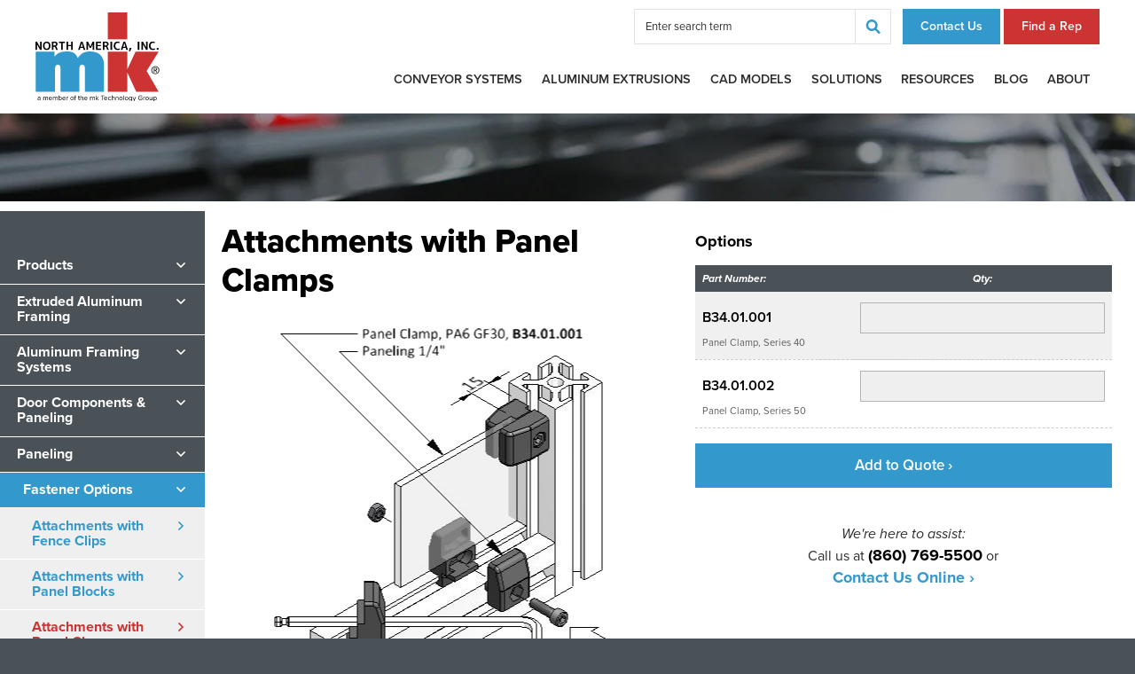

--- FILE ---
content_type: text/html; charset=utf-8
request_url: https://www.mknorthamerica.com/Products/attachments-with-panel-clamps/
body_size: 6423
content:


<!doctype html>
<html lang="en">
<head><script>(function(w,i,g){w[g]=w[g]||[];if(typeof w[g].push=='function')w[g].push(i)})
(window,'GTM-WLJRFTT','google_tags_first_party');</script><script>(function(w,d,s,l){w[l]=w[l]||[];(function(){w[l].push(arguments);})('set', 'developer_id.dY2E1Nz', true);
		var f=d.getElementsByTagName(s)[0],
		j=d.createElement(s);j.async=true;j.src='/metrics/';
		f.parentNode.insertBefore(j,f);
		})(window,document,'script','dataLayer');</script>
    <meta http-equiv="X-UA-Compatible" content="IE=Edge">
<meta charset="UTF-8">
<meta content="maximum-scale=2.0, user-scalable=yes, initial-scale=1" name="viewport">
<title>Attachments with Panel Clamps | Fastener Options | mk North America</title>
<meta name="keywords" content="attachments with panel clamps, Fastener Options, mk">
<meta name="description" content="mk North America manufactures attachments with panel clamps and other fastener options utilizing our modular low profile aluminum extrusions.">
<link rel="preload stylesheet" href="/includes/style.css?v=95" media="screen">
<link rel="preload stylesheet" href="/includes/style-d.css?v=95" media="screen and (min-width: 850px)">
<link rel="preload stylesheet" href="/includes/style-m.css?v=95" media="screen and (max-width: 849px)">
<link rel="preload stylesheet" href="https://use.typekit.net/krq6fas.css">
<link rel="stylesheet" href="/includes/style_print.css?v=57" media="print">
<!--[if IE 9]>
<script type="text/javascript" src="/includes/matchMedia.js"></script>
<script type="text/javascript" src="/includes/matchMedia.addListener.js"></script>
<![endif]-->
<!--[if lte IE 8]>
<link rel="stylesheet" href="/includes/style-d.css" media="screen">
<link rel="stylesheet" href="/includes/style-ie8.css">
<script src="//deon4idhjbq8b.cloudfront.net/centralized/html5shiv/html5shiv.js"></script>
<![endif]-->
<script src="https://code.jquery.com/jquery-1.12.4.min.js" integrity="sha256-ZosEbRLbNQzLpnKIkEdrPv7lOy9C27hHQ+Xp8a4MxAQ=" crossorigin="anonymous"></script>
<script type="text/javascript" src="/includes/pageLoad.js?v=50" async></script>


<META NAME="ROBOTS" CONTENT="NOINDEX, NOFOLLOW"> 
<meta property="og:image" content="https://www.mknorthamerica.com/Customer-Content/www/CMS/files/Products-Page.jpg" />
<meta property="og:image:type" content="image/jpeg">
<meta property="og:image:width" content="1200">
<meta property="og:image:height" content="630"><meta property="og:image" content="https://www.mknorthamerica.com/Customer-Content/www/Products/Photos/Full/Paneling_Panel-Clamps.jpg" />
<meta property="og:image:type" content="image/jpeg">
<meta property="og:image:width" content="409">
<meta property="og:image:height" content="460">
<meta property="og:image" content="https://www.mknorthamerica.com/Customer-Content/www/CMS/files/Products-Page.jpg" />
<meta property="og:image:type" content="image/jpeg">
<meta property="og:image:width" content="1200">
<meta property="og:image:height" content="630">
<meta name="msvalidate.01" content="51343E830E8F21DFCFA7C8DCB0BF6443" />

<meta name="google-site-verification" content="-4brDkg47Oa0JlkkMKfquWD3m9GRlhe7rHw33HVmt1M"/>
<meta name="p:domain_verify" content="49391a5181475498c1acdc540aa10f8f"/>

<meta name="p:domain_verify" content="3439e67208f07a9b5fa31f11fc48e6ea"/>


    
<link rel="canonical" href="/Products/fastener-options/attachments-with-panel-clamps/" />
<link href="/Products/includes/style.css?v=2" rel="stylesheet" type="text/css" />
<script type="text/javascript">
    $(document).ready(function () {
        $('.tab input[type=radio]').change(function () {
            showSelectedTab();
        });

        //show the selected tab
        showSelectedTab();

        $('.thumbnails a').click(function () {
            var newSrc = $(this).find('img').attr('src').replace('/Thumb/', '/Full/');
            $('.product-image .main-image>img').attr('src', newSrc);
            $('.product-image>.image-description').html($(this).find('img').attr('title'));
        });

        
        $("#QuoteForm").submit(function (e) {
            e.preventDefault();
            addToCart($(this));
        });
        

        $("#DrawingSelectForm").submit(function (e) {
            e.preventDefault();

            configureCAD();
        })

        $('#DrawingSelect').change(configureCAD);


        $("body").on("submit","#conveyor-quote-form", function (e) {
            var submit = $("#conveyor-quote-form").find("input[type='submit']");
            submit.after('<img id="loading-gif" src="/images/icons/16x16/loading-e5e5e5.gif"/>');
            submit.hide();
            e.preventDefault();
            submitQuote();
        });
    });

    function configureCAD() {
        if ($("#DrawingSelect").val() != "")
            document.location = "https://www.mknorthamerica.com" + $("#DrawingSelect").val();
    }

    function showSelectedTab() {
        var dataDiv = $('.tab input[type=radio]:checked').attr('data-div');
        $('.product-information>div').hide();
        $('.product-information .' + dataDiv).show();
    }

    
    function addToCart(quoteForm) {
        $.ajax({
            type: "POST",
            url: "/Products/ShoppingCart/00_AddToCart.aspx",
            data: $(quoteForm).serialize(),
            success: function (data) {
                if (data.success) {
                    $('body>header').removeClass('hide-small-cart');
                    $('.small-cart').addClass('highlighted');
                    setTimeout(function () {
                        $('.small-cart').removeClass('highlighted');
                    }, 2500);
                }
                else {
                    alert(data.message);
                }
            }
        });
    }
    

    function otherConveyorType(id, elementValue) {
      document.getElementById(id).style.display = elementValue.value == 'Other' ? 'table-row' : 'none';
    }

    function submitQuote() {

        var formData = new FormData($("#conveyor-quote-form")[0]);
        if($("input[name='Document']").length)
            formData.append("Document", $("input[name='Document']")[0].files[0]);

        $.ajax({
            type: "POST",
            url: "/Products/Quotes/",
            data: formData,
            processData: false,
            contentType:false,
            success: function (data, status, xhr) {
                $("#conveyor-quote-form").find("#loading-gif").remove();
                $("#conveyor-quote-form").find("input[type='submit']").show();

                if (xhr.getResponseHeader("successHeader") == null) {
                    alert("An unexpected error has occurred");
                }
                else if (xhr.getResponseHeader("successHeader") == "1") {
                    $("#conveyor-quote-form").html(data);
                    dataLayer.push({'event':'raq-form-submission'});
                }
                else {
                    alert(data);    
                }
            }
        })
    }
</script>


    <script type="text/javascript" src="/Products/includes/gallery.js"></script>

</head>
<body >



<header class="hide-small-cart">
	<aside><a id="skipNavigation" href="#content" tabindex="0">Skip Navigation</a></aside>
	<a href="/" id="brand" title="mkNorthAmerica"><img src="/images/mkNorthAmerica.svg" alt="logo for: mkNorthAmerica"  width="140" height="101"/></a>
	<div class="small-cart">
		<a href="/products/shoppingcart/10_cartview.aspx" class="quote">My Quote</a>
		<div class="added">
		    <span>Added to your quote!</span>
		    <div></div>
		</div>
    </div>
	<div id="navContainer">
		<aside class="menu">&#8249;&nbsp;Close Menu</aside>
		<nav id="mainnav">
            <ul><li><a href="/products/" target="_self" class="Menu">Conveyor Systems</a><div class="megamenu"><ul><li><a href="/Products/aluminum-conveyors/">Conveyor Systems</a><ul><li><a href="/Products/chain-conveyors/?p=1">Chain Conveyor Systems</a><li><a href="/Products/cleated-belt-conveyors/?p=1">Cleated Belt Conveyors</a><li><a href="/Products/flat-belt-conveyors/?p=1">Flat Belt Conveyor Systems</a><li><a href="/Products/modular-plastic-belt-conveyors/?p=1">Modular Plastic Belt Conveyors</a><li><a href="/Products/roller-conveyor/?p=1">Roller Conveyor Systems</a><li><a href="/Products/stainless-steel-conveyors/?p=1">Stainless Steel Conveyors</a><li><a href="/Products/flat-top-chain-conveyors/?p=1">Table Top Chain Conveyors</a><li><a href="/Products/timing-belt-conveyors/?p=1">Timing Belt &amp; Indexing Conveyors</a><li><a href="/Products/custom-conveyors-1/?p=1">Custom Conveyor Systems</a><li><a href="/Products/curve-conveyors/?p=1">Curved Conveyor Belts</a><li><a href="/Products/incline-conveyors/?p=1">Incline Conveyor Systems</a><li><a href="/Products/multi-lane-conveyors/?p=1">Multi-Lane Conveyors</a></ul></li><li><a href="/Products/flexible-chain-conveyor/">Flexible Conveyor Systems</a><ul><li><a href="/Products/versaflex-flexible-chain-conveyors/?p=212">VersaFlex Flexible Chain Conveyors</a><li><a href="/Products/versaflex-pallet-conveyors/?p=212">VersaFlex Pallet Conveyors</a></ul></li><li><a href="/Products/pallet-conveyor-systems/">Pallet-Handling Conveyors</a><ul><li><a href="/Products/versamove-1/?p=85">VersaMove</a><li><a href="/Products/versaflex-pallet-conveyors/?p=85">VersaFlex Pallet Conveyors</a><li><a href="/Products/spu-2040/?p=85">SPU 2040</a><li><a href="/Products/tku-2040/">TKU 2040</a></ul></li></ul></div><span></span></li><li><a href="/products/extruded-aluminum-framing/" target="_self" class="Menu">Aluminum Extrusions</a></li><li><a href="/cad-models/" target="_self" class="Menu">CAD Models</a></li><li><a href="/engineered-solutions/" target="_self" class="Menu">Solutions</a><ul><li><a href="/engineered-solutions/accumulation-and-storage/" target="_self">Accumulation & Storage</a><span></span></li><li><a href="/engineered-solutions/indexing/" target="_self">Indexing</a><span></span></li><li><a href="/engineered-solutions/line-access/" target="_self">Line Access</a><span></span></li><li><a href="/engineered-solutions/parts-orientation-and-positioning/" target="_self">Parts Orientation & Positioning</a><span></span></li><li><a href="/engineered-solutions/special-environment/" target="_self">Special Environment</a><span></span></li><li><a href="/engineered-solutions/specialty-belting/" target="_self">Specialty Belting</a><span></span></li><li><a href="/engineered-solutions/vision-and-inspection/" target="_self">Vision & Inspection</a><span></span></li><li><a href="/engineered-solutions/customs/" target="_self">Customs</a><span></span></li></ul><span></span></li><li><a href="/Resource-Library/" target="_self" class="Menu">Resources</a><ul><li><a href="/contact/service/" target="_self">Service</a><span></span></li><li><a href="/Downloads/" target="_self">Catalogs & Brochures</a><span></span></li><li><a href="/case-studies/" target="_self">Case Studies</a><span></span></li><li><a href="/cad-models/" target="_self">CAD Models</a><span></span></li><li><a href="https://www.youtube.com/channel/UCAVC8XabxmgHT-ujxZyFlaA?view_as=subscriber" target="_blank">Videos</a><span></span></li><li><a href="/PhotoGallery/" target="_self">Photo Gallery</a><span></span></li><li><a href="/sales-and-support/" target="_self">Sales & Support</a><span></span></li><li><a href="/resource-library/operating-manuals/" target="_self">Operating Manuals & Spare Parts</a><span></span></li><li><a href="/Products/industries/" target="_self">Industries Served</a><span></span></li><li><a href="/Resource-Library/Quick-Designer/" target="_self">Guarding QuickDesigner</a><span></span></li><li><a href="http://mk.partcommunity.com/portal/portal/mk" target="_blank">Aluminum Profile CAD Models</a><span></span></li></ul><span></span></li><li><a href="/Blog/" target="_self" class="Menu">Blog</a></li><li><a href="/About/" target="_self" class="Menu">About</a><ul><li><a href="/About/warranty/" target="_self">Warranty</a><span></span></li><li><a href="/ContactForm/" target="_self">Contact Us</a><span></span></li></ul><span></span></li></ul>
            
		</nav>
		<nav id="ancillary">
			
			<form action="/Search/" method="get" class="search">
                <input type="hidden" name="FormAction" value="Search" />
			    <input type="text" name="s" placeholder="Enter search term" />
			    <input type="submit" value="">
		    </form>
			<a href="/ContactForm/" class="tel">Contact Us</a>
			<a href="/sales-and-support/" class="contact">Find a Rep</a>
		</nav>
	</div>
	<a class="tel mobileOnly" href="tel:18607695500">(860) 769-5500</a>
	<span class="menu hamburger">
        <svg xmlns="http://www.w3.org/2000/svg" viewBox="0 0 448 512"><path d="M16 132h416c8.837 0 16-7.163 16-16V76c0-8.837-7.163-16-16-16H16C7.163 60 0 67.163 0 76v40c0 8.837 7.163 16 16 16zm0 160h416c8.837 0 16-7.163 16-16v-40c0-8.837-7.163-16-16-16H16c-8.837 0-16 7.163-16 16v40c0 8.837 7.163 16 16 16zm0 160h416c8.837 0 16-7.163 16-16v-40c0-8.837-7.163-16-16-16H16c-8.837 0-16 7.163-16 16v40c0 8.837 7.163 16 16 16z"/></svg>
    </span>
</header>

<div class="pageHeader"></div>
<main class="interior product-page">
	<div class="wrap">
		<div id="content" class="content">
            

<div class="product-top">

    <div class="title-and-images">
        <h1>Attachments with Panel Clamps</h1>
        
        <div id="gallery">
            
                <div class="slide">
                    <div class="image"><img src="/Customer-Content/www/Products/Photos/Full/Paneling_Panel-Clamps.jpg" alt=""></div>
                    <span class="brief">Door Component and Paneling, Paneling Fastener Option, Panel Clamp - Series 40 and 50, Installation</span>
                </div>
            
                <div class="slide">
                    <div class="image"><img src="/Customer-Content/www/Products/Photos/Full/B34.01.001.jpg" alt=""></div>
                    <span class="brief">Door Component and Paneling, Paneling Fastener Option, Panel Clamp - Series 40 and 50</span>
                </div>
            
        </div>
        
        <div id="gallery-thumbs">
            
                <div class="thumbnail"><img src="/Customer-Content/www/Products/Photos/Thumb/Paneling_Panel-Clamps.jpg" title="Door Component and Paneling, Paneling Fastener Option, Panel Clamp - Series 40 and 50, Installation" alt=""></a></div>
            
                <div class="thumbnail"><img src="/Customer-Content/www/Products/Photos/Thumb/B34.01.001.jpg" title="Door Component and Paneling, Paneling Fastener Option, Panel Clamp - Series 40 and 50" alt=""></a></div>
            
        </div>  
        

        <div class="operating-manual ">
            
        </div>

    </div>



    <div class="product-actions">
        
            <div class="product-info quotes">
                <h2>Options</h2>
                <form method="post" action="/Products/ShoppingCart/00_AddToCart.aspx" id="QuoteForm">
                    <input type="hidden" name="ProductID" value="605" />
                    <input type="hidden" name="FormAction" value="Option" />
                    <input type="hidden" name="isAjax" value="1" />
                    <table>
                        <tr>
                            <th>Part Number:</th>
                            <th>&nbsp;&nbsp;&nbsp;&nbsp;</th>
                            <th>Qty:</th>
                        </tr>
                        
                            <tr class="even">
                                <td><label for="Qty_B34.01.001">B34.01.001</label></td>
                                <td>
                                
                                </td>
                                <td><input type="number" name="Qty_B34.01.001"></td>
                            </tr>
                            
                            <tr class="even">
                                <td colspan="3"><span class="desc">Panel Clamp, Series 40</span></td>
                            </tr>
                            
                            <tr class="odd">
                                <td><label for="Qty_B34.01.002">B34.01.002</label></td>
                                <td>
                                
                                </td>
                                <td><input type="number" name="Qty_B34.01.002"></td>
                            </tr>
                            
                            <tr class="odd">
                                <td colspan="3"><span class="desc">Panel Clamp, Series 50</span></td>
                            </tr>
                            
                    </table>
                    <button type="submit">Add to Quote&nbsp;&rsaquo;</button>        
                </form>
                
                <p class="here-to-help"><em>We're here to assist:</em><br>
                    Call us at <strong>(860) 769-5500</strong> or<br>
                    <a href="/ContactForm/">Contact Us Online&nbsp;&rsaquo;</a>
                </p>
                    
                
            </div>
        

    </div> <!-- / product-actions -->
</div><!-- /product-top -->


<div class="product-bottom">

    
    <div class="tab">
        <input type="radio" id="ProductInfo" name="tab-group-1" data-div="info" checked>
        <label for="ProductInfo">Product Information</label>
    </div>
    
    <div class="product-information">
        <div class="info">
            <p>Panel clamps are installed after complete frame&nbsp;assembly. Recommended spacing is 500 mm.</p>
<p><strong>Material:</strong> PA6 GF30</p>
<p><strong>Features:</strong></p>
<ul>
<li>Easy installation using Allen wrench</li>
<li>Provides 15 mm gap to the frame</li>
<li>No machining required</li>
<li>Designed for 1/4" paneling</li>
<li>Panel is removable</li>
</ul>
        </div>
        <div class="specs" style="display:none;">
            
        </div>
        <div class="configurations" style="display:none;">
            
        </div>
        <div class="tabOptions" style="display:none;">
            
        </div>
        <div class="resources" style="display:none;">
            

            
        </div>
        <div class="cutSheet" style="display:none;">
            
        </div>
    </div>
</div>

		</div>
        
		<aside>
            <div class="stick-wrap">
                <ul class="crumbs">
                    <li><a href="/Products/">Products</a></li><li><a href="/Products/extruded-aluminum-framing/">Extruded Aluminum Framing</a></li><li><a href="/Products/modular-aluminum-framing-systems/">Aluminum Framing Systems</a></li><li><a href="/Products/door-components-and-paneling/">Door Components &amp; Paneling</a></li><li><a href="/Products/paneling/">Paneling</a></li>
                </ul>
                <nav id="sidenav"><ul><li class="on"><a href="/Products/fastener-options/">Fastener Options</a><ul><li ><a href="../attachments-with-fence-clips/">Attachments with Fence Clips</a></li><li ><a href="../attachments-with-panel-blocks/">Attachments with Panel Blocks</a></li><li class="on"><a href="../attachments-with-panel-clamps/">Attachments with Panel Clamps</a></li><li ><a href="../attachments-with-angles/">Attachments with Angles</a></li></ul><span></span></nav>
            </div>
		</aside>
        
	</div>
</main>

<footer>
	<div class="fatFooter">

		<div class="col">
			<span class="title">Contact</span>

			<address>
				<span>Tel: <a href="tel:8607695500">(860) 769-5500</a></span>
				<span class="mb"><a href="mailto:info@mknorthamerica.com">info@mknorthamerica.com</a></span>
				<span>105 Highland Park Drive</span>
				<span>Bloomfield, CT 06002</span>
			</address>

			<div class="social">
				<a class="linkedin" href="https://www.linkedin.com/company/mk-north-america-inc-?trk=company_logo" target="_blank">
					<img src="/images/social-linkedin-color.svg" alt="" width="17" height="16">
				</a>
				<a class="youtube" href="https://www.youtube.com/mknorthamerica" target="_blank"><img src="/images/social-youtube-color.svg" alt="" width="20" height="13"></a>
				<a class="facebook" href="https://www.facebook.com/mknorthamerica" target="_blank"><img src="/images/social-facebook-color.svg" alt="" width="10" height="18"></a>
			</div>
		</div>

		<figure class="logo">
			<img src="/images/PMMI_member_seal.png" alt="PMMI Member: The Association for Packaging and Processing Technologies" width="104" height="126" loading="lazy" />
		</figure>


		<figure class="logo">
			<img src="/images/RIA_member_seal-2021.png" alt="RIA Member: Robotics Industries Association" width="77" height="77" loading="lazy" />
		</figure>

	</div><!--/fatFooter-->

	<div class="sub-footer">
		<div class="wrap">
			<div style="display:none">Site by: <a href="https://www.exposure.com/" target="_blank" title="CT Web Design and Development Company - Exposure Internet Marketing">Web Solutions</a></div>
			<div>VersaMove and CleanMove are registered trademarks of mk North America.<br>&copy;&nbsp;2014 &ndash; 2026 mk North America, Inc. All rights reserved. <nav class="DontPrint"><span></span><a href="/Privacy-Policy/"  target="_self">Privacy Policy</a><span></span><a href="/Terms-of-Use/"  target="_self">Terms of Use</a><span></span><a href="/accessibility-statement/"  target="_self">Accessibility</a><span></span><a href="/Site-Map/"  target="_self">Site Map</a><!-- footer end --></nav></div>
			
		</div>
	</div>

</footer>

<script type="text/javascript" src="/includes/videofixer.js"></script>

<script type="text/javascript">
  window._mfq = window._mfq || [];
  (function() {
    var mf = document.createElement("script");
    mf.type = "text/javascript"; mf.defer = true;
    mf.src = "//cdn.mouseflow.com/projects/5a32b2bf-60a4-4d0f-b2fa-70c13514496e.js";
    document.getElementsByTagName("head")[0].appendChild(mf);
  })();
</script>


<script type="text/javascript">
_linkedin_partner_id = "1646162";
window._linkedin_data_partner_ids = window._linkedin_data_partner_ids || [];
window._linkedin_data_partner_ids.push(_linkedin_partner_id);
</script><script type="text/javascript">
(function(){var s = document.getElementsByTagName("script")[0];
var b = document.createElement("script");
b.type = "text/javascript";b.async = true;
b.src = "https://snap.licdn.com/li.lms-analytics/insight.min.js";
s.parentNode.insertBefore(b, s);})();
</script>
<noscript>
<img height="1" width="1" style="display:none;" alt="" src="https://px.ads.linkedin.com/collect/?pid=1646162&fmt=gif" />
</noscript>


<script>
$(document).on('ready', function () {
    $("#gallery").slick({
        fade: true,
        dots: false,
        arrows: false,
        infinite: false,
        slidesToShow: 1,
        slidesToScroll: 1,
        asNavFor: '#gallery-thumbs',
    });
    $("#gallery-thumbs").slick({
        dots: false,
        arrows: true,
        swipe: false,
        infinite: false,
        slidesToShow: 10,
        slidesToScroll: 1,
        asNavFor: '#gallery',
        focusOnSelect: true,
        responsive: [
            {
                breakpoint: 1150,
                settings: {
                    slidesToShow: 8,
                    slidesToScroll: 1
                }
            },
            {
                breakpoint: 1000,
                settings: {
                    slidesToShow: 12,
                    slidesToScroll: 1
                }
            },
            {
                breakpoint: 480,
                settings: {
                    slidesToShow: 8,
                    slidesToScroll: 1
                }
            }
        ],
    });
});
</script>


</body>
</html>

--- FILE ---
content_type: text/css
request_url: https://www.mknorthamerica.com/Products/includes/style.css?v=2
body_size: 5697
content:
@charset "UTF-8";
hr {
 margin:1.5em 0
}
h1 {
 margin:0
}
main.product-page>.wrap #content {
 max-width:67.9375rem;
 padding:.75rem 0 8rem
}
.product-heading {
 font-size:1.125rem;
 font-weight:600;
 color:#666;
 letter-spacing:0
}
#content .product-top {
 max-width:64.25rem;
 display:-ms-flexbox;
 display:-webkit-flex;
 display:flex;
 -webkit-flex-direction:row;
 -ms-flex-direction:row;
 flex-direction:row;
 -webkit-flex-wrap:nowrap;
 -ms-flex-wrap:nowrap;
 flex-wrap:nowrap;
 -webkit-justify-content:space-between;
 -ms-flex-pack:justify;
 justify-content:space-between;
 -webkit-align-content:stretch;
 -ms-flex-line-pack:stretch;
 align-content:stretch;
 -webkit-align-items:stretch;
 -ms-flex-align:stretch;
 align-items:stretch
}
#content .product-top select::-ms-expand {
 display:none
}
#content .product-top .title-and-images {
 width:32.875rem;
 margin:0 7.635694572217111% 1.875rem 0
}
#content .product-top .title-and-images #gallery {
 margin-bottom:.625rem
}
#content .product-top .title-and-images #gallery .slide {
 float:left;
 text-align:center
}
#content .product-top .title-and-images #gallery .slide .image {
 position:relative;
 width:100%;
 padding-bottom:100%;
 height:auto;
 background-size:cover;
 background-position:center;
 margin-bottom:1em
}
#content .product-top .title-and-images #gallery .slide .image img {
 position:absolute;
 max-width:100%;
 width:auto;
 max-height:100%;
 height:auto;
 top:50%;
 left:50%;
 transform:translate(-50%,-50%)
}
#content .product-top .title-and-images #gallery .slide span {
 display:block;
 padding:0 4rem
}
#content .product-top .title-and-images #gallery .slide .title {
 font-size:1.125rem;
 font-weight:700;
 line-height:1.38rem;
 color:#39c
}
#content .product-top .title-and-images #gallery .slide .brief {
 font-size:.875rem;
 color:#666;
 letter-spacing:0;
 line-height:1em;
 text-align:center
}
#content .product-top .title-and-images #gallery-thumbs {
 position:relative;
 margin-bottom:1.875rem;
 padding:0 2.5rem
}
#content .product-top .title-and-images #gallery-thumbs .thumbnail {
 opacity:.2;
 cursor:pointer;
 float:left;
 position:relative;
 margin:0 .125rem;
 width:2.5rem
}
#content .product-top .title-and-images #gallery-thumbs .thumbnail img {
 max-width:100%;
 height:auto
}
#content .product-top .title-and-images #gallery-thumbs .thumbnail.slick-current {
 opacity:1
}
#content .product-top .title-and-images #gallery-thumbs .slick-arrow {
 z-index:2;
 color:transparent;
 position:absolute;
 top:0;
 height:100%;
 width:2.5rem;
 padding:0
}
#content .product-top .title-and-images #gallery-thumbs .slick-arrow:hover {
 background-color:#efefef
}
#content .product-top .title-and-images #gallery-thumbs .slick-prev {
 left:0;
 background:url(/images/products/arrow-prev.svg) no-repeat center #fff
}
#content .product-top .title-and-images #gallery-thumbs .slick-next {
 right:0;
 background:url(/images/products/arrow-next.svg) no-repeat center #fff
}
.slick-slider {
 position:relative;
 display:block;
 box-sizing:border-box;
 -webkit-user-select:none;
 -moz-user-select:none;
 -ms-user-select:none;
 user-select:none;
 -webkit-touch-callout:none;
 -khtml-user-select:none;
 -ms-touch-action:pan-y;
 touch-action:pan-y;
 -webkit-tap-highlight-color:transparent
}
.slick-list {
 position:relative;
 display:block;
 overflow:hidden;
 margin:0;
 padding:0
}
.slick-list:focus {
 outline:none
}
.slick-list.dragging {
 cursor:pointer;
 cursor:hand
}
.slick-slider .slick-track,
.slick-slider .slick-list {
 -webkit-transform:translate3d(0,0,0);
 -moz-transform:translate3d(0,0,0);
 -ms-transform:translate3d(0,0,0);
 -o-transform:translate3d(0,0,0);
 transform:translate3d(0,0,0)
}
#gallery-thumbs .slick-list {
 text-align:center
}
.slick-track {
 position:relative;
 top:0;
 left:0;
 display:block;
 margin:0 auto
}
.slick-track:before,
.slick-track:after {
 display:table;
 content:''
}
.slick-track:after {
 clear:both
}
.slick-loading .slick-track {
 visibility:hidden
}
.slick-slide {
 display:none;
 float:left;
 height:100%;
 min-height:1px
}
[dir=rtl] .slick-slide {
 float:right
}
.slick-slide img {
 display:block
}
.slick-slide.slick-loading img {
 display:none
}
.slick-slide.dragging img {
 pointer-events:none
}
.slick-initialized .slick-slide {
 display:block
}
.slick-loading .slick-slide {
 visibility:hidden
}
.slick-vertical .slick-slide {
 display:block;
 height:auto;
 border:1px solid transparent
}
.slick-arrow.slick-hidden {
 display:none
}
@media screen and (min-width:1400px) {
 #gallery .slide .image {
  padding-bottom:77.566%
 }
}
@media screen and (max-width:1360px) {
 #gallery .slide .image {
  padding-bottom:50%
 }
}
@media screen and (max-width:850px) {
 #gallery .slide span {
  padding:0
 }
}
#content .product-top .title-and-images .operating-manual {
 display:-ms-flexbox;
 display:-webkit-flex;
 display:flex;
 -webkit-flex-direction:row;
 -ms-flex-direction:row;
 flex-direction:row;
 -webkit-flex-wrap:nowrap;
 -ms-flex-wrap:nowrap;
 flex-wrap:nowrap;
 -webkit-justify-content:center;
 -ms-flex-pack:center;
 justify-content:center;
 -webkit-align-content:center;
 -ms-flex-line-pack:center;
 align-content:center;
 -webkit-align-items:center;
 -ms-flex-align:center;
 align-items:center
}
#content .product-top .title-and-images .operating-manual.cad-model {
 display:-ms-flexbox;
 display:-webkit-flex;
 display:flex;
 -webkit-flex-direction:row;
 -ms-flex-direction:row;
 flex-direction:row;
 -webkit-flex-wrap:nowrap;
 -ms-flex-wrap:nowrap;
 flex-wrap:nowrap;
 -webkit-justify-content:space-between;
 -ms-flex-pack:justify;
 justify-content:space-between;
 -webkit-align-content:center;
 -ms-flex-line-pack:center;
 align-content:center;
 -webkit-align-items:flex-end;
 -ms-flex-align:end;
 align-items:flex-end
}
#content .product-top .title-and-images #DrawingSelectForm span {
 display:block;
 font-style:italic;
 font-size:.8125rem;
 color:#666;
 letter-spacing:0
}
#content .product-top .title-and-images #DrawingSelectForm select {
 height:2.5rem;
 cursor:pointer;
 max-width:15em;
 border:1px solid #c33;
 background:#fff url(/images/products/select-arrow.svg) no-repeat center right;
 padding:0 2.5em 0 .5em;
 font-weight:400;
 font-size:.875rem;
 color:#333;
 letter-spacing:0
}
#content .product-top .title-and-images #DrawingSelectForm select:hover {
 background-color:#efefef
}
#content .product-top .title-and-images #DrawingSelectForm button {
 line-height:2.5rem;
 box-shadow:inset 0 0 0 1px #c33;
 background:#fff;
 padding:0 1em;
 font-weight:700;
 font-size:.875rem;
 color:#333;
 letter-spacing:0
}
#content .product-top .title-and-images #DrawingSelectForm button:before {
 content:"";
 padding-left:1em;
 margin-right:.25em;
 background:url(/images/products/icon-cad-model-generator.svg) no-repeat center
}
#content .product-top .title-and-images #DrawingSelectForm button:hover {
 background-color:#efefef
}
#content .product-top .title-and-images .operating-manual-link {
 display:block;
 line-height:2.5rem;
 box-shadow:inset 0 0 0 1px #39c;
 padding:0 1em;
 font-weight:700;
 font-size:.875rem;
 color:#333;
 letter-spacing:0
}
#content .product-top .title-and-images .operating-manual-link:before {
 content:"";
 padding-left:1em;
 margin-right:.25em;
 background:url(/images/products/icon-operating-manual.svg) no-repeat center
}
#content .product-top .title-and-images .operating-manual-link:hover {
 background-color:#efefef
}
#content .product-top .product-actions {
 width:calc(100% - 32.875rem);
 padding:.75rem 0 0;
 margin:0 0 1.875rem
}
#content .product-top .product-actions>.product-form,
#content .product-top .product-actions>.product-form>contact-form,
#content .product-top .product-actions>.product-form>contact-form>form {
 width:100%
}
#content .product-top .product-actions .contact-form {
 max-width:24.75rem
}
#content .product-top .product-actions .product-info .product-logo {
 text-align:center;
 display:block
}
#content .product-top .product-actions .product-info .product-logo img {
 max-width:13.4375rem;
 height:auto;
 display:block;
 margin:0 auto
}
#content .product-top .product-info .contact-form {
 padding:1.5rem;
 width:100%;
 margin-top:1.875rem;
 background:#efefef;
 min-width:20.9375rem
}
#content .product-top .product-info .contact-form h2 {
 font-weight:600;
 text-align:center;
 font-size:1.25rem;
 color:#000;
 letter-spacing:0;
 text-align:center;
 line-height:1.75rem;
 margin:0 0 .5rem
}
#content .product-top .product-info .contact-form table {
 color:#000;
 width:100%
}
#content .product-top .product-info .contact-form table td {
 padding:0 0 .5em .75em
}
#content .product-top .product-info .contact-form table td:first-child {
 padding-left:0
}
#content .product-top .product-info .contact-form table td[colspan="2"] {
 width:100%
}
#content .product-top .product-info .contact-form table .req {
 color:red
}
#content .product-top .product-info .contact-form table label {
 display:block;
 font-size:.75rem;
 color:#333;
 letter-spacing:0;
 line-height:1.25em
}
#content .product-top .product-info .contact-form table input,
#content .product-top .product-info .contact-form table select,
#content .product-top .product-info .contact-form table textarea {
 font-style:normal
}
#content .product-top .product-info .contact-form table input:not([type=submit]):not([type=radio]):not([type=file]),
#content .product-top .product-info .contact-form table select,
#content .product-top .product-info .contact-form table textarea {
 background:#fff;
 height:2.3125rem;
 margin:.125em 0 0;
 padding:0 .5em;
 font-size:.875rem;
 background:#fff;
 border:1px solid #e0e0e0
}
#content .product-top .product-info .contact-form table select {
 background:#fff url(/images/products/select-arrow.svg) no-repeat center right
}
#content .product-top .product-info .contact-form table textarea {
 padding:.5em;
 height:auto;
 min-height:3.75rem
}
#content .product-top .product-info .contact-form table input[type=file] {
 font-size:.875rem;
 margin:.25em 0
}
#content .product-top .product-info .contact-form table .multiple-options {
 width:100%
}
#content .product-top .product-info .contact-form table .multiple-options>input {
 width:65%;
 margin-right:.25rem
}
#content .product-top .product-info .contact-form table .multiple-options>.radios {
 width:35%;
 float:right
}
#content .product-top .product-info .contact-form table .button {
 width:100%;
 text-align:center;
 margin:1.25rem 0 .5rem
}
#content .product-top .product-info .contact-form table .contact-text {
 text-align:center;
 line-height:1.45em;
 font-size:.875rem;
 color:#333
}
#content .product-top .product-info .button {
 display:block;
 margin-bottom:1rem;
 text-align:center;
 line-height:3.13rem;
 padding:0 1em
}
#content .product-top .product-info p {
 margin:2.5em 0 2em;
 font-size:1rem;
 color:#2c2c2c;
 line-height:1.5em
}
#content .product-top .product-info p.here-to-help {
 text-align:center
}
#content .product-top .product-info p strong {
 color:#000;
 font-size:1.125em;
 font-weight:700
}
#content .product-top .product-info p a {
 color:#39c;
 font-size:1.125em;
 font-weight:700
}
#content .product-top .product-info p a:hover {
 color:#c33
}
#content .product-top .product-info li {
 padding-left:1.75em;
 font-weight:500;
 margin:0
}
#content .product-top .product-info li:before {
 left:.31em
}
#content .product-top .product-info .form-thank-you-text p {
 text-align:center;
 margin:1rem 0
}
#content .product-top .product-info .form-thank-you-text p a,
#content .product-top .product-info .form-thank-you-text p strong {
 font-weight:600;
 font-size:1rem
}
#content .product-top .product-info.quotes h2 {
 font-size:1.125em
}
#content .product-top .product-info.quotes tr {
 background:#fff
}
#content .product-top .product-info.quotes tr.even {
 background:rgba(0,0,0,.06)
}
#content .product-top .product-info.quotes th {
 font-size:.75rem;
 padding:.5rem;
 white-space:nowrap;
 background:#4b5257;
 color:#fff;
 text-align:center;
 font-style:italic
}
#content .product-top .product-info.quotes th:first-child {
 text-align:left
}
#content .product-top .product-info.quotes td {
 border-bottom:1px dashed #ccc;
 line-height:1.2em;
 padding:.25rem .5rem;
 vertical-align:middle
}
#content .product-top .product-info.quotes td:not([colspan="3"]) {
 padding-top:.75rem
}
#content .product-top .product-info.quotes td:first-child:not([colspan="3"]) {
 color:#000;
 font-weight:600
}
#content .product-top .product-info.quotes tr.even:nth-of-type(even) td,
#content .product-top .product-info.quotes tr.odd:nth-of-type(even) td {
 border:0
}
#content .product-top .product-info.quotes td[colspan="3"] {
 font-size:.7em;
 color:#5e5e5e;
 padding-top:0;
 padding-bottom:.75rem
}
#content .product-top .product-info.quotes td input,
#content .product-top .product-info.quotes td select {
 font-size:.875rem;
 text-align:center;
 border:1px solid rgba(0,0,0,.25);
 height:2.5em;
 padding:0 .5em
}
#content .product-top .product-info.quotes td input:focus {
 border-color:#39c
}
#content .product-top .product-info.quotes td select {
 width:auto;
 padding:.5em .25em
}
#content .product-top .product-info.quotes td .flex {
 display:-ms-flexbox;
 display:-webkit-flex;
 display:flex;
 -webkit-flex-direction:row;
 -ms-flex-direction:row;
 flex-direction:row;
 -webkit-flex-wrap:nowrap;
 -ms-flex-wrap:nowrap;
 flex-wrap:nowrap;
 -webkit-justify-content:flex-start;
 -ms-flex-pack:start;
 justify-content:flex-start;
 -webkit-align-content:stretch;
 -ms-flex-line-pack:stretch;
 align-content:stretch
}
#content .product-top .product-info.quotes td .flex>* {
 -webkit-order:0;
 -ms-flex-order:0;
 order:0;
 -webkit-flex:1 1 auto;
 -ms-flex:1 1 auto;
 flex:1 1 auto;
 -webkit-align-self:auto;
 -ms-flex-item-align:auto;
 align-self:auto
}
#content .product-top .product-info.quotes td .flex>input {
 width:calc(100% - 4.5em);
 margin-right:.25em
}
#content .product-top .product-info.quotes button {
 margin-top:1em;
 display:block;
 width:100%
}
#content .product-top .product-info .contact-box {
 padding:1em;
 background:#f1f1f1;
 text-align:center
}
#content .product-top .product-info .contact-box .button {
 max-width:20.5rem;
 border:1px solid rgba(0,0,0,.25);
 margin:0 auto 1em
}
#content .product-top .product-info .contact-box p {
 margin:0;
 font-size:1rem;
 color:#2c2c2c;
 line-height:1.5em
}
#content .product-top .product-info .contact-box p strong {
 color:#000;
 font-size:1.125em;
 font-weight:700
}
#content .product-top .product-info .contact-box p a {
 color:#39c;
 font-size:1.125em;
 font-weight:700
}
#content .product-top .product-info .contact-box p a:hover {
 color:#c33
}
#products-landing-page #landing-top {
 text-align:center;
 background:#e8e8e8
}
#products-landing-page #landing-top .wrap h1 {
 font-weight:900;
 color:#000;
 letter-spacing:0;
 text-align:center
}
#products-landing-page #landing-top .wrap .product-categories li a .product-image {
 border:1px solid #999;
 border-bottom:0;
 position:relative;
 padding-bottom:114%;
 background-size:cover;
 background-position:center
}
#products-landing-page #landing-top .wrap .product-categories li a .product-image:before {
 content:"";
 display:block;
 width:100%;
 height:33%;
 bottom:0;
 left:0;
 position:absolute;
 opacity:.4;
 background-image:linear-gradient(180deg,rgba(0,0,0,0.00) 0%,#000000 99%)
}
#products-landing-page #landing-bottom .wrap h2 {
 font-weight:700;
 color:#000;
 letter-spacing:0;
 text-align:center
}
#products-landing-page #landing-bottom .wrap .landing-page-text h2 {
 max-width:44.125rem;
 margin:0 auto
}
#products-landing-page #landing-bottom .wrap .landing-page-text h2:after {
 content:"";
 display:block;
 margin:1em auto 1.5em;
 width:6.6875rem;
 height:.375rem;
 background:#c33
}
#products-landing-page #landing-bottom .wrap .help-callout {
 border:1px solid #39c;
 border-radius:8px
}
#products-landing-page #landing-bottom .wrap a {
 font-weight:500
}
.product-bottom {
 margin-top:1.81em
}
.product-bottom .tab {
 float:left
}
.product-bottom .tab input {
 display:none
}
.product-bottom .tab label {
 display:block;
 transition:ease all 200ms;
 cursor:pointer;
 line-height:3rem;
 padding:0 1em;
 font-weight:700;
 background:#efefef;
 margin-right:1px;
 font-size:1rem;
 color:#4b5257
}
.product-bottom .tab label:hover,
.product-bottom .tab :checked+label {
 color:#fff;
 background:#4b5257
}
.product-information {
 clear:both;
 padding-top:1.69em;
 border-top:2px solid #4b5257
}
.product-information p+h2,
.product-information p+h3,
.product-information p+h4,
.product-information ul+h2,
.product-information ul+h3,
.product-information ul+h4 {
 margin-top:1em
}
.product-information>*>ul>li {
 font-size:1.125em
}
.product-information>*>ul>li li {
 font-size:.875em
}
.cartTable td {
 padding:.2em 0
}
.cartTable input,
.cartTable select,
.cartTable textarea,
.cartTable table {
 width:100%;
 max-width:400px;
 max-width:30rem
}
.cartTable td:first-child {
 width:1%;
 white-space:nowrap;
 padding-right:.2em
}
.cartTable table td {
 width:50%;
 padding-left:.2em
}
.cartTable table td:first-child {
 width:50%;
 padding-right:.2em;
 padding-left:0
}
#content .checkout .left50 {
 float:left;
 width:50%;
 padding:0 2em 0 0;
 margin-bottom:1em
}
#content .checkout .left50+.left50 {
 padding:0 0 0 2em
}
#content .checkout .left50+hr {
 clear:both
}
.cartTabs {
 white-space:nowrap
}
.cartTabs>* {
 margin-right:1em;
 color:#333;
 font-weight:700
}
.cartTabs>span.arrow {
 margin-right:1em;
 opacity:.5
}
.cartTabs .on {
 background:#efefef;
 color:#333;
 padding:.5em .8em
}
.cartTabs .button {
 color:#fff;
 padding:.5em .8em
}
.checkout .twoCol {
 margin-top:4em
}
#content .twoCol section,
#content .threeCol section {
 display:inline-block;
 margin:0;
 width:100%;
 margin-top:0
}
.twoCol section,
.threeCol section {
 padding-bottom:2em;
 display:inline-block
}
.createAccountBtn {
 line-height:2em;
 padding-top:2em
}
.cartTotal {
 font-size:1.5em;
 font-weight:700
}
table input {
 width:100%
}
.checkout table input[type=submit],
.checkout table input[type=radio],
.checkout table input[type=checkbox],
table input[type=submit],
table input[type=radio],
table input[type=checkbox] {
 width:auto
}
.checkout hr {
 clear:both;
 width:100%;
 float:left
}
.threeCol td {
 width:50%
}
.cartRedText {
 color:#c00
}
.cartGreenText {
 color:#060
}
.wsProductsTable3 {
 border-collapse:collapse;
 margin:20px 0;
 width:100%
}
.wsProductsTable {
 border-collapse:collapse;
 width:100%;
 margin:20px 0;
 border-bottom:1px dashed #dadada
}
.wsProductsTable tr>* {
 text-align:right;
 padding:.5em 0 .5em 1em
}
.wsProductsTable tr>*:first-child,
.wsProductsTable tr>td:first-child+td {
 text-align:left;
 padding-left:0;
 padding-right:.5em
}
.wsProductsTable th {
 padding-bottom:5px
}
.wsProductsTable td {
 border-top:1px dashed #dadada
}
.wsProductsTable em,
.wsProductsTable td>span {
 line-height:1.3em
}
.wsProductsTable em,
.wsProductsTable td>span,
.wsProductsTable2 em,
.wsProductsTable3 table tr>td:first-child,
.wsProductsTable4 tr>td:first-child {
 font-size:.9em;
 opacity:.65;
 filter:alpha(opacity=65)
}
.wsProductsTable3 table tr>td:first-child,
.wsProductsTable4 tr>td:first-child {
 font-style:italic
}
strong.bulky {
 font-size:1.5em
}
.discountCode {
 white-space:nowrap;
 float:left
}
.updateTotal {
 float:right
}
.products .threeCol section {
 display:inline-block
}
.cartTabs img {
 position:relative;
 bottom:-3px
}
.wsProductsTable3 table tr>td:first-child.text {
 opacity:1;
 filter:alpha(opacity=100);
 font-style:normal
}
#content #wsDashboardChartTable tr+tr li {
 background:0 0;
 padding:0 0 0 25px;
 text-indent:-25px
}
#content #wsDashboardChartTable tr+tr ul {
 background:0 0;
 margin-left:30px
}
#content #wsDashboardChartTable tr+tr strong {
 color:#000;
 font-size:1.6em
}
#wsDashboardButtons,
#wsDashboardLinks {
 position:relative
}
#wsDashboardButtons>div,
#wsDashboardLinks>div {
 float:right;
 position:relative;
 left:-50%
}
#wsDashboardButtons>div>ul,
#wsDashboardLinks>div>div {
 position:relative;
 left:50%
}
#wsDashboardButtons>div>ul>li,
#wsDashboardLinks>div>div>ul {
 float:left;
 position:relative;
 background:0 0
}
#wsDashboardButtons>div>ul>li>a,
#wsDashboardLinks>div>div>ul {
 padding:15px 0 10px;
 width:170px;
 margin:0 25px 20px
}
#wsDashboardButtons>div>ul>li {
 padding:0
}
#wsDashboardButtons>div>ul>li>a {
 display:block;
 border:1px solid #e6e6e6;
 text-decoration:none;
 text-align:center;
 color:#999;
 -moz-border-radius:.5em;
 border-radius:.5em;
 background:#efefef;
 filter:progid:DXImageTransform.Microsoft.gradient(startColorstr='#f2f2f2',endColorstr='#e6e6e6');
 background:-webkit-gradient(linear,left top,left bottom,from(#f2f2f2),to(#e6e6e6));
 background:-moz-linear-gradient(top,#f2f2f2,#e6e6e6);
 -moz-box-shadow:0 3px 8px rgba(0,0,0,.25),inset 0 0 0 transparent;
 -webkit-box-shadow:0 3px 8px rgba(0,0,0,.25),inset 0 0 0 transparent;
 box-shadow:0 3px 8px rgba(0,0,0,.25),inset 0 0 0 transparent;
 -webkit-transition:all 300ms ease-out;
 -moz-transition:all 300ms ease-out;
 -o-transition:all 100ms ease-out;
 transition:all 300ms ease-out
}
#wsDashboardButtons>div>ul>li>a>strong {
 font-size:1.6em;
 color:#333
}
#wsDashboardButtons>div>ul>li>a>img {
 margin:5px 0 0
}
#wsDashboardButtons>div>ul>li>a:hover {
 color:#666;
 -webkit-box-shadow:0 3px 8px rgba(0,0,0,.25),inset 0 0 45px rgba(49,101,155,.15);
 -moz-box-shadow:0 3px 8px rgba(0,0,0,.25),inset 0 0 45px rgba(49,101,155,.15);
 box-shadow:0 3px 8px rgba(0,0,0,.25),inset 0 0 45px rgba(49,101,155,.15)
}
#wsDashboardLinks>div>div>ul>li {
 background:0 0
}
#wsDashboardLinks>div>div>ul>li>a {
 text-decoration:none
}
#wsDashboardLinks>div>div>ul>li img {
 position:relative;
 bottom:-3px;
 margin:0 5px 0 0
}
@media screen and (max-width:1400px) {
 main.product-page>.wrap {
  max-width:100%
 }
 main.product-page>.wrap #content {
  width:auto
 }
 #content .product-top {
  padding-right:1.5rem
 }
 #content .product-bottom {
  padding-right:1.5rem
 }
 #content .product-top .title-and-images {
  width:50%;
  margin-right:2em
 }
 main>.wrap>aside {
  min-width:14.44em
 }
}
@media screen and (max-width:1300px) {
 #content .product-top .title-and-images .operating-manual.cad-model {
  display:-ms-flexbox;
  display:-webkit-flex;
  display:flex;
  -webkit-flex-direction:row;
  -ms-flex-direction:row;
  flex-direction:row;
  -webkit-flex-wrap:wrap;
  -ms-flex-wrap:wrap;
  flex-wrap:wrap;
  -webkit-justify-content:center;
  -ms-flex-pack:center;
  justify-content:center;
  -webkit-align-content:center;
  -ms-flex-line-pack:center;
  align-content:center;
  -webkit-align-items:center;
  -ms-flex-align:center;
  align-items:center
 }
 #content .product-top .title-and-images .operating-manual.cad-model #DrawingSelectForm {
  width:100%;
  margin-bottom:1rem;
  display:-ms-flexbox;
  display:-webkit-flex;
  display:flex;
  -webkit-flex-direction:row;
  -ms-flex-direction:row;
  flex-direction:row;
  -webkit-flex-wrap:wrap;
  -ms-flex-wrap:wrap;
  flex-wrap:wrap;
  -webkit-justify-content:center;
  -ms-flex-pack:center;
  justify-content:center;
  -webkit-align-content:center;
  -ms-flex-line-pack:center;
  align-content:center;
  -webkit-align-items:center;
  -ms-flex-align:center;
  align-items:center
 }
 #content .product-top .title-and-images .operating-manual.cad-model button {
  margin-left:.25em
 }
}
@media screen and (max-width:1000px) {
 #content .product-top {
  display:block
 }
 #content .product-top .title-and-images {
  width:100%;
  margin:0 0 1.875rem
 }
 #content .product-top .title-and-images #gallery .slide .image {
  padding-bottom:40%
 }
 #content .product-top .title-and-images #DrawingSelectForm span {
  width:100%;
  text-align:center
 }
 #content .product-top .product-info .contact-form {
  margin:0 auto
 }
}
@media screen and (max-width:850px) {
 #content .product-top,
 #content .product-bottom,
 #content .product-top .product-actions {
  width:100%;
  padding:1em;
  margin-bottom:1em
 }
 #content .product-top .title-and-images #gallery .slide .image {
  padding-bottom:93%
 }
 #content .product-top .product-info .contact-form table td {
  padding:0 0 .5em
 }
 .product-top .product-image,
 .product-top .product-info {
  width:100%;
  margin-bottom:1.5em;
  padding:0
 }
 .product-top .thumbnails {
  text-align:center
 }
 #content .product-top .product-info p {
  margin:1.5em 0 1em
 }
 .product-bottom .tab {
  width:100%;
  margin-bottom:2px
 }
 .product-top .product-info.quotes {
  width:100%
 }
 .product-top .product-info,
 .product-top .product-info.quotes {
  width:100%;
  min-width:100%;
  max-width:100%
 }
 .checkout .twoCol,
 .checkout .threeCol {
  -webkit-columns:1;
  -moz-columns:1;
  columns:1;
  -webkit-column-gap:0;
  -moz-column-gap:0;
  column-gap:0;
  -webkit-column-rule:0;
  -moz-column-rule:0;
  column-rule:0
 }
 #content .checkout section+section {
  margin-top:2em;
  padding-top:2em;
  border-top:1px solid #ccc
 }
 #content .checkout .left50,
 #content .checkout .left50+.left50 {
  float:none;
  width:100%;
  padding:0
 }
}
@media screen and (max-width:450px) {
 .noMobile {
  display:none
 }
 .wsProductsTable th {
  font-size:1em
 }
 .wsProductsTable tr>* {
  text-align:right;
  padding:.2em 0 .2em .5em
 }
 .cartTabs>* {
  margin-right:.5em
 }
 .cartTabs>*:before {
  margin-right:.5em
 }
}


--- FILE ---
content_type: text/css
request_url: https://www.mknorthamerica.com/includes/style-d.css?v=95
body_size: 12067
content:
@charset "UTF-8"; /* Web Solutions 4.0 Compatible */
body:not(#tinymce) {
    padding-top: 8em
}

h1 {
    font-size: 2.3em;
}

h2 {
    font-size: 1.75em
}

h3 {
    font-size: 1.5em
}

h4 {
    font-size: 1.4em
}

h5 {
    font-size: 1.3em
}

h6 {
    font-size: 1.2em
}

th {
    font-size: 1.2em
}

.styled-heading-1, #content > .styled-heading-1 {
    font-size: 1.5em
}

h1+.styled-heading-1 {
    margin-top: -0.5em
}

hr, #description hr {
    margin: 3em 0
}

/* HEADER ------------------------------*/
body>header {
    position: fixed;
    top: 0;
    left: 0;
    height: 8em;
    z-index: 10;
    border-bottom: 1px solid #ececec;
    overflow: visible;
    padding: 0 2.5em;
    background: #fff
}

.management>header {
    top: 35px
}

.management2>header {
    top: 80px
}

#brand {
    display: block;
    width: 8.75em;
    position: absolute;
    top: 50%;
    transform: translateY(-50%)
}

#brand:before {
    content: "";
    display: inline-block;
    vertical-align: middle;
    height: 100%
}

#brand img {
    display: inline-block;
    vertical-align: middle;
    max-width: 100%;
    height: auto;
}

body>header .tagline {
    display: none;
    /*position: absolute;top: 4.9375rem;left: 12.1875rem;font-size: 0.875rem;*/
}

body>header .tagline a {
    color: #4b5257;
}

body>header .tagline a:hover {
    color: #c33;
}

/* NAV ------------------------------ */
#navContainer {
    float: right
}

nav ul {
    margin: 0
}

#mainnav {
    overflow: visible;
    margin-top: 4.25em;
    z-index: 1;
}

#mainnav > ul {
    text-align: center;
    overflow: visible;
    margin: 0;
    padding: 0;
}

#mainnav > ul > li {
    display: inline-block;
    position: relative
}

#mainnav > ul > li > a {
    line-height: 3em;
    padding: 0 0.75em;
    text-transform: uppercase;
    font-weight: 600;
    font-size: 0.91em;
    display: inline-block;
    color: #2C2C2C;
    text-decoration: none;
}

#mainnav > ul > li:hover>a, #mainnav > ul > li:active > a {
    color: #CC3333
}

#mainnav > ul > li.on > a {
    color: #CC3333
}

/* dhtml */
#mainnav > ul > li > span {
    width: 100%;
    height: calc(100% - 8rem);
    top: 8rem;
    left: 0;
    position: fixed;
    z-index: 1;
    background: #000;
    opacity: 0;
    display: block;
    pointer-events: none;
}

.management #mainnav > ul > li > span {
    top: 10.1875rem
}

.management2 #mainnav > ul > li > span {
    top: 13rem
}

#mainnav > ul > li:hover > span {
    opacity: 0.6;
    transition: ease 200ms opacity 0.35s;
}

#mainnav > ul > li:hover > span {
    opacity: 0.6;
    transition: ease 200ms opacity 0.35s;
}

#mainnav > ul > li > ul {
    z-index: 1;
    width: 230px;
    padding: 1em 0;
    background: #F7F7F7;
    position: absolute;
    overflow: auto;
    height: auto;
    top: -200vh;
    opacity: 0;
    z-index: -1;
    visibility: hidden;
    transition: ease 200ms opacity 0.35s;
}

#mainnav > ul > li:hover > ul {
    top: auto;
    opacity: 1;
    z-index: 2;
    visibility: visible
}

#mainnav > ul > li:nth-last-child(2) > ul {
    right: 0
}

#mainnav > ul > li:last-child > ul {
    right: 0
}

#mainnav > ul > li > ul > li {
    width: 100%;
    display: block;
    float: left
}

#mainnav > ul > li > ul > li > a {
    background: none;
    color: #CC3333;
    text-transform: none;
    font-size: .9em;
    line-height: 1.1em;
    padding: .3em 1em;
    display: block;
    width: 100%;
    text-align: left;
    float: left
}

#mainnav > ul > li > ul > li > a:hover {
    background: none;
    color: #3399CC
}

/* megamenu */
#mainnav > ul > li .megamenu {
    max-width: 62.5rem;
    text-align: left;
    width: 100%;
    position: fixed;
    left: 50%;
    transform: translateX(-50%);
    padding: 1em 2em 2em;
    background: #F7F7F7;
    overflow: auto;
    height: auto;
    top: -200vh;
    opacity: 0;
    z-index: -1;
    visibility: hidden;
    transition: ease 200ms opacity 0.35s;
}

#mainnav > ul > li:hover .megamenu {
    top: auto;
    opacity: 1;
    z-index: 2;
    visibility: visible
}

#mainnav > ul > li .megamenu > ul {
    display: flex;
    flex-direction: row;
    flex-wrap: nowrap;
    justify-content: space-between;
    align-content: stretch;
    align-items: flex-start;
}

#mainnav > ul > li .megamenu > ul > li > a {
    font-weight: 600;
    display: block;
    line-height: 1.125em;
    padding: 0.25em 0.5rem;
    font-size: 0.8125rem;
    color: #3399CC;
    text-transform: uppercase;
}

#mainnav > ul > li .megamenu > ul > li > a:hover {
    color: #CC3333
}

#mainnav > ul > li .megamenu > ul > li > ul > li > a {
    font-weight: 400;
    font-size: 0.8125rem;
    border-radius: 2px;
    color: #2C2C2C;
    letter-spacing: 0;
    line-height: 1.125em;
    display: block;
    padding: 0.2rem 0.5rem;
}

#mainnav > ul > li .megamenu > ul > li > ul > li > a:hover {
    background: #E8E8E8
}

/* ancillary */
#ancillary {
    position: absolute;
    right: 2.5em;
    top: 0.625rem;
    z-index: 0;
    display: flex;
    align-items: center;
    align-content: center;
    justify-content: flex-end;
}

header:not(.hide-small-cart) #ancillary {
    right: 10.5em;
}

#ancillary > a {
    color: #fff;
    display: inline-block;
    font-size: 0.875rem;
    font-weight: 600;
    line-height: 2.5rem;
    padding: 0 1.25rem;
}

#ancillary > .contact {
    background: var(--red);
    margin-left: 0.25rem
}

#ancillary > .contact:hover {
    background: var(--dark-red);
}

#ancillary > .tel {
    background: var(--blue);
    margin-left: 0.8125rem
}

#ancillary > .tel:hover {
    background: var(--dark-blue);
}

#ancillary > ul {
    display: inline-block;
    vertical-align: middle
}

#ancillary > ul > li {
    display: inline;
    line-height: 2.5rem;
    position: relative;
}

#ancillary ul li a {
    display: inline-block;
    font-size: 0.90625rem;
    color: #c33;
    font-weight: 600;
    padding: 0 .8em;
    text-decoration: none;
}

#ancillary ul li a:hover, #ancillary > ul > li:hover > a, #ancillary > ul > li:active > a, #ancillary > ul > li.on > a {
    color: #3399CC
}

#ancillary > ul > li.on > a {
    text-decoration: none;
    color: #3399CC
}

#ancillary > ul > li > ul > li {
    line-height: 2;
}

#ancillary > ul > li > ul a {
    color: #000;
}

#ancillary > ul > li > ul {
    background: #E8E8E8;
    display: none;
    left: 0;
    position: absolute;
    top: auto;
    width: 150px;
}

#ancillary > ul > li:hover > ul {
    display: block;
}

#ancillary .search {
    position: relative;
    display: flex;
    align-content: center;
    align-items: center;
}

#ancillary .search input {
    display: inline-block;
    height: 2.5rem;
    float: left;
    border: 0
}

#ancillary .search input[type="text"] {
    background: none;
    padding: 0 3.125rem 0 1em;
    color: #333333;
    width: 18.125rem;
    font-size: 0.8125rem;
    box-shadow: inset 0 0 0 1px #E2E2E2;
}

#ancillary .search input[type="text"]:hover {
    box-shadow: inset 0 0 0 1px #bfbfbf
}

#ancillary .search input[type="text"]:focus {
    box-shadow: inset 0 0 0 1px var(--blue)
}

#ancillary .search input[type="submit"] {
    position: absolute;
    right: 1px;
    bottom: 1px;
    width: 2.5rem;
    height: 2.375rem;
    box-shadow: inset 1px 0 0 0 #E2E2E2;
    padding: 0;
    background: url(/images/icon-search.svg) no-repeat center
}

#ancillary .search input[type="submit"]:hover {
    background-color: #ececec
}

#ancillary .search ::-webkit-input-placeholder {
    color: #333333;
    opacity: 1
}

#ancillary .search ::-moz-placeholder {
    color: #333333;
    opacity: 1
}

#ancillary .search :-ms-input-placeholder {
    color: #333333;
    opacity: 1
}

#ancillary .search :-moz-placeholder {
    color: #333333;
    opacity: 1
}

body>header .small-cart {
    position: absolute;
    z-index: 1;
    top: 0.63em;
    right: 2.5em
}

body>header.hide-small-cart .small-cart {
    display: none
}

body>header .small-cart .quote {
    font-weight: 700;
    box-shadow: 0 0 0 1px rgba(255,255,255,0.5);
    position: relative;
    z-index: 3;
    background: #3399CC;
    color: #fff;
    text-transform: uppercase;
    float: right;
    line-height: 2.5rem;
    padding: 0 1em
}

body>header .small-cart.highlighted .quote {
    transform: translateY(80px)
}

body>header .small-cart .quote:hover {
    background: #000
}

body>header .small-cart .added {
    position: absolute;
    pointer-events: none;
    transition: ease all 200ms;
    top: 3.5em;
    right: 0;
    opacity: 0;
}

body>header .small-cart.highlighted .added {
    opacity: 1;
}

body>header .small-cart .added span {
    font-weight: 700;
    transition: ease all 200ms;
    transform: translateY(-10px);
    display: block;
    background: #fff;
    white-space: nowrap;
    padding: 0.5em 1.5em;
    position: relative;
    z-index: 1;
    box-shadow: 0 0 10px 0 rgba(0,0,0,0.5);
    font-size: 0.85em;
    border-radius: 5px;
}

body>header .small-cart .added span:before {
    content: "";
    display: block;
    width: 0;
    height: 0;
    border-style: solid;
    border-width: 0 10px 10px 10px;
    border-color: transparent transparent #ffffff transparent;
    position: absolute;
    top: 0;
    right: 2.5em;
    transform: translateY(-100%)
}

body>header .small-cart.highlighted .added span {
    transform: translateY(80px)
}

body>header .small-cart .added div {
    position: fixed;
    top: 0;
    left: 0;
    width: 100%;
    height: 100%;
    background: rgba(0,0,0,0.75)
}

/* mobile */
#mobilenav,.menu {
    display: none
}

.highlight, .content .highlight {
    padding: 2em 1.5em
}

/* MAIN ------------------------------ */
main>.wrap {
    padding-top: 0.69em;
    overflow: inherit;
    position: relative;
    display: flex;
    flex-direction: row;
    flex-wrap: nowrap;
    justify-content: flex-start;
    align-content: stretch;
    align-items: stretch;
}

main>.wrap>aside {
    width: 14.44em;
    margin-right: 1em;
    order: 1;
    background: #EFEFEF
}

main>.wrap>aside .stick-wrap {
    position: sticky;
    top: 8em;
    margin-bottom: 2em;
}

.management main>.wrap>aside .stick-wrap {
    top: calc(8em + 35px)
}

.management2 main>.wrap>aside .stick-wrap {
    top: calc(8em + 79px)
}

main>.wrap>aside .crumbs > li:first-child:before {
    content: "";
    display: block;
    height: 2.63em;
    background: #4B5257
}

#content {
    width: 54.5em;
    order: 2;
    margin: 0 auto;
    padding: 1.44em 1em 7.94em 0;
    overflow: hidden;
    min-height: 600px;
    position: relative;
}

#content.fullWidth {
    float: none;
    margin: 0 auto
}

.wrap.cad-models {
    margin: 3em auto 2em;
    max-width: 75rem;
}

.wsManagementLogin td:first-child {
    width: 40%;
    text-align: right
}

.content .photoright, .content .photoleft{max-width:50%;height:auto}

.twoCol {
    -webkit-columns: 2;
    -moz-columns: 2;
    columns: 2;
}

.threeCol {
    -webkit-columns: 3;
    -moz-columns: 3;
    columns: 3;
}

.resCol {
    -webkit-columns: auto;
    -moz-columns: auto;
    columns: auto;
    -webkit-column-width: 13em;
    -moz-column-width: 13em;
    column-width: 13em;
}

.formTable td {
    width: 50%
}

.formTable td {
    padding: 0 0 .5em .5em
}

.formTable td:first-child {
    padding: 0 .5em .5em 0
}

.formTable td[colspan="2"] {
    padding-right: 0
}

.formTable.formLoose,.formTable.formLoose td {
    width: auto
}

.pageHeader {
    height: 6.19em
}

.landing .pageHeader {
    height: auto;
    padding: 0 0 16.25%
}

.landing .pageHeader h1:before {
    content: "";
    width: 1em;
    height: 1em;
    display: inline-block;
    background: url(/images/red-triangle.svg) no-repeat center bottom;
    margin-right: 0.35em;
    vertical-align: baseline
}

.landing .pageHeader .wrap p {
    font-size: 1.25em;
    max-width: 45rem;
    margin: 0 auto;
    line-height: 1.75rem
}

.landing .pageHeader .wrap.product-wrap {
    max-width: 54.5em;
    padding-right: 1em;
    margin: 0 auto;
    display: flex;
    flex-direction: row;
    flex-wrap: nowrap;
    justify-content: center;
    align-content: center;
    align-items: center;
}

.landing .pageHeader .wrap.product-wrap .intro-text {
    text-align: left;
    text-shadow: 0 0 30px #000;
    margin-right: 9%;
    flex: 1 1 auto;
}

.landing .pageHeader .wrap.product-wrap .intro-text h1 {
    margin-bottom: 0
}

.landing .pageHeader .wrap.product-wrap .intro-text h1:before {
    margin: 0 0.35em 0 -1.35em;
}

.landing .pageHeader .wrap.product-wrap .intro-text .subheading {
    display: block;
    text-transform: none;
    font-size: 1.75rem;
    font-weight: 700;
    line-height: 1em;
    margin: 0.125em 0 1em;
}

.landing .pageHeader .wrap.product-wrap .intro-text p {
    margin-bottom: 1em;
}

.landing .pageHeader .wrap.product-wrap .product-list {
    margin: 0;
    width: 17em;
    min-width: 17em;
}

.landing .pageHeader .wrap.product-wrap .product-list .product {
    width: 100%;
    margin: 0;
    text-align: left;
    box-shadow: 0 5px 30px rgba(0,0,0,0.5);
}

.landing .featured-product {
    padding: 2em;
    background: #efefef;
    margin: 1em 0 2em;
    display: flex;
    flex-direction: row;
    flex-wrap: nowrap;
    justify-content: flex-start;
    align-content: center;
    align-items: flex-start;
}

.landing .featured-product .featured-content ul li {
    padding-left: 2em
}

.landing .featured-product .featured-content ul li:before {
    left: 0.75em
}

.landing .featured-product .product-list {
    width: 17em;
    min-width: 17em;
    margin: 0 0 0 5%;
}

.landing .featured-product .product-list .product {
    width: 100%;
    margin: 0 auto
}

.photoright {
    margin: 0 0 1em 2em;
}

.photoleft {
    margin: 0 2em 1em 0;
}

.photoright.floated-video, .photoleft.floated-video, .photoright.floated-video .videoContainer, .photoleft.floated-video .videoContainer {
    width: 100%
}

.photoright.floated-video figcaption {
    text-align: right;
    font-size: 0.87rem;
    line-height: 1.25em;
    margin-top: 0.5em
}

.photoleft.floated-video figcaption {
    text-align: left;
    font-size: 0.87rem;
    line-height: 1.25em;
    margin-top: 0.5em
}

.twoUp {
    display: flex;
    flex-wrap: nowrap;
    justify-content: space-between;
}

.twoUp img {
    height: auto;
    width: 48%;
}

#content p, #content > ol, #content > ul, #content > * > ol, #content > * > ul {
    font-size: 1.125rem
}

.landing #content {
    overflow: visible
}

.landing #content img.wide-image {
    width: calc(100% + 10em);
    margin-left: -5em
}

main.configurator-view:not(.landing) >.wrap, main.configurator-view:not(.landing) #content {
    max-width: 100%;
    width: 100%;
    padding: 1em
}

main.configurator-view:not(.landing) div#configuratorViewer {
    position: relative;
    width: 1132px;
    height: 768px;
}

main.configurator-view h1 {
    padding-right: 7.5rem
}

.product-list, #content #products .product-list, #CAD-drawings ul {
    margin: 3em 0 2em;
    clear: both;
    display: flex;
    flex-direction: row;
    flex-wrap: wrap;
    justify-content: flex-start;
    align-content: stretch;
    align-items: stretch;
}

#products .product-list {
    margin: 0;
    display: flex;
    flex-direction: row;
    flex-wrap: wrap;
    justify-content: center;
    align-content: stretch;
    align-items: stretch;
}

.home #products .product-list {
    display: flex;
    flex-direction: row;
    flex-wrap: wrap;
    justify-content: center;
    align-content: stretch;
    align-items: stretch;
}

#products .product-list {
    display: flex;
    flex-direction: row;
    flex-wrap: wrap;
    justify-content: center;
    align-content: stretch;
    align-items: stretch;
}

#content #products .product-list {
    margin: 0
}

.product-list a, #content #products .product-list a, #CAD-drawings ul li {
    width: 31.5%;
    margin-top: 0;
    margin-right: 2.75%
}

#products .product-list a {
    width: 22.75%;
    margin-right: 2.75%
}

#content #products .product-list a {
    margin-left: 0
}

.product-list a:nth-child(3n+3), #content #products .product-list a:nth-child(3n+3), #CAD-drawings ul li:nth-child(3n+3) {
    margin-right: 0
}

#products .product-list a:nth-child(4n+4) {
    margin-right: 0
}

.product-list.engineered-solutions {
    display: flex;
    flex-direction: row;
    flex-wrap: wrap;
    justify-content: flex-start;
    align-content: stretch;
    align-items: stretch;
}

.product-list.engineered-solutions a {
    padding: 1.75rem 1.75rem 4.75rem
}

.product-list.engineered-solutions a .product-name {
    font-size: 1.5rem
}

#content #products .wrap > h2 {
    font-size: 1.75em
}

.uses {
    float: right;
    width: 31.5%;
    margin: 0 0 2.44em 8%
}

#hero :is(.slide, #video-container)::before {
	background: linear-gradient(0deg, rgba(0,0,0,0.65) 0%, rgba(0,0,0,0) 100%);
  height: 12em;
}

#hero .text-wrapper {
    width: 100%;
    padding: 0 2rem;
    position: absolute;
    bottom: clamp(1.6rem, -3.257rem + 9.14vw, 3.6rem);
    left: 0;
}

#hero .wrap {
    font-size: clamp(2rem, 0.33rem + 3.14vw, 2.688rem);
    max-width: 78.3125rem;
    padding-inline: 1.375em 14rem;
    overflow: visible;
    z-index: 3
}

#hero .wrap:before {
    z-index: 2;
}

#hero .wrap h1, #hero .wrap .title {
    font-size: 1em;
    position: relative;
}

#hero .wrap span.brief {
	font-size: .5em;
}

#hero .wrap::before {
    content: "";
    width: 1em;
    left: 0;
    height: 1em;
    background: url(/images/red-triangle.svg) no-repeat center bottom;
    position: absolute;
    top: 0;
    transition: all .3s ease;
}

#hero .slide>a:is(:hover,:focus-visible) .wrap .title:before {
    background-image: url('/images/blue-triangle.svg') !important;
}

#hero .wrap p {
    font-size: 1.44em;
    line-height: 1.75rem;
    max-width: 44.75rem;
    margin: 0
}

#hero :is(#video-container, .video, iframe) {
  aspect-ratio: 1800 / 562;
}

#hero button.play-pause:is(:hover,:focus-visible) {
  background-color: var(--red);
}


#product-finder-callout {
    font-size: 1.25rem;
}

#product-finder-callout .button {
    margin-left: 1em;
    font-size: 1.125rem;
}

#support h2 {
    display: inline-block;
    margin: 0;
    font-size: 1.25rem;
    line-height: 3.13rem
}

#support form {
    float: right
}

#support form select {
    width: 15.19em;
    margin-right: 0.5rem
}


/* Sales Rep Finder */
#sales-rep-finder  {
    font-size: 1.125em;
    margin: 0 auto;
    max-width: 58.0625rem;
}

#sales-rep-finder .intro-text .intro  {
    font-size: 1.125em;
    font-weight: 700;
}

#sales-rep-finder .option-group #USA  {
    max-width: 10.625rem;
}

#sales-rep-finder .option-group .product-selection  {
    max-width: 22.8125rem;
	width: 100%;
}

#sales-rep-finder .rep-list .rep-header {
    display: flex;
	justify-content: space-between;
	gap: 2.5rem;
}

#sales-rep-finder .rep-list .rep-header > *{
    width: calc(50% - 1.25rem);
}

#sales-rep-finder .rep-list .rep-products ul {
	column-count: 2;
}




/* CAD360 RIBBON ------------------------------ */

#CAD360 .wrap {
  align-items: center;
}

#CAD360 .textbox {
  order: 2;
  padding-inline: 1.25em;
  width: 50%;
}

#CAD360 figure {
  width: 25%;
}

#CAD360 figure:first-of-type {
  order: 1;
}

#CAD360 figure:last-of-type {
  order: 2;
}




/* WELCOME RIBBON ------------------------------ */

#welcome {
  padding-block: 5em;
}

#welcome .textbox {
  max-width: 52%;
  padding-left: 2em;
}

#welcome figure {
  position: absolute;
  inset: 0 0 0 auto;
  width: 41.5%;
}

#welcome figure img {
  height: 100%;
  object-fit: cover;
  width: 100%;
}




/* HOMEPAGE BLOG RIBBON ------------------------------ */

.home-blog ul.ws-flex {
  --ws-column-count: 4;
  --ws-gap: clamp(1.5em, 0.286em + 2.29vw, 2em); /* 850 - 1200 */
}

.home-blog li>a:is(:hover,:focus-visible) {
  border-color: var(--dark-red);
}

.home-blog li>a:is(:hover,:focus-visible) :is(strong.title, span.link) {
  color: var(--dark-red);
}




/* ------------------------------ */

.logo-header {
    flex-wrap: wrap;
    align-items: center;
    justify-content: space-between;
}

.logo-header .logo-container {
    width: 12.5rem;
}

.logo-header .half {
    width: calc(50% - 0.5rem);
}

.bg-ribbon {
    padding: 6.25rem 1em;
}

#versaflex.bg-ribbon {
    background: url(/images/home/versaflex-bg.jpg) no-repeat center / cover
}

#engineered-solutions.bg-ribbon {
    background: url(/images/home/engineered-solutions-bg.jpg) no-repeat center / cover
}

.bg-ribbon:before {
    content: "";
    display: block;
    position: absolute;
    top: 0;
    left: 0;
    width: 100%;
    height: 100%;
    opacity: 0.6;
    background-image: linear-gradient(270deg, rgba(0,0,0,0.00) 0%, #000000 54%);
}

.bg-ribbon h2 {
    text-transform: uppercase;
    font-weight: 800;
    font-size: 2.81em;
    transform: translateX(-1.35em);
    margin-bottom: 0.5rem;
}

.bg-ribbon h2::before {
    content: "";
    width: 1em;
    height: 1em;
    display: inline-block;
    background: url(/images/red-triangle.svg) no-repeat center bottom;
    margin-right: 0.35em;
    vertical-align: baseline;
}

.bg-ribbon p:last-child {
    margin-bottom: 0
}

#versaflex.bg-ribbon p {
    max-width: 36.5rem
}

#engineered-solutions.bg-ribbon p {
    max-width: 39.4375rem
}

.bg-ribbon .button {
    margin-top: 0.5em
}

#featured-video .wrap {
    display: flex;
    flex-direction: row;
    flex-wrap: nowrap;
    justify-content: space-between;
    align-content: stretch;
    align-items: center;
}

#featured-video .video {
    width: 57%
}

#featured-video .description {
    width: 43%;
    padding-left: 1.88em
}


#content .icon-links {
    display: flex;
    flex-direction: row;
    flex-wrap: wrap;
    justify-content: flex-start;
    align-content: stretch;
}

#content .icon-links li {
    width: 19.125%;
    margin: 0.25em
}

#content .icon-links li a {
    height: 100%;
    padding: 0.5em 1.5em 1.5em
}

#content .icon-links li a:before {
    height: 7em;
}

#content .search-bar {
    position: relative;
    display: flex;
    justify-content: space-between;
    gap: 1em;
}

#content .search-bar input {
    padding: 0 1em;
    height: 2.81em;
    font-size: 1rem
}

#content .search-bar button {
    height: 2.81rem;
}

#content .project-list {
    grid-template-columns: repeat(auto-fill, minmax(15.625em, 1fr));
}




.interior #support form {
    float: none;
    display: flex;
    flex-direction: row;
    flex-wrap: nowrap;
    justify-content: space-between;
    align-content: center;
    align-items: center;
}

.interior #support form > * {
    flex: 1 1 auto;
}

.interior #support form select {
    width: auto;
    margin: 0 1.5rem 0 0.25em;
    padding-right: 2.5em
}

.interior #support form select, .interior #support form button {
    height: 2.75rem
}

.interior #support form h2 {
    line-height: 2.75rem
}

.categoryThumb section {
    float: left;
    overflow: auto;
    width: 100%;
    padding: 1em 0
}

.categoryThumb section :last-child {
    margin-bottom: 0
}

.categoryThumb section+section {
    border-top: 1px dashed #ccc
}

.categoryThumb img {
    float: left
}

.categoryThumb h2, .categoryThumb p {
    width: calc(100% - 7.63rem);
    margin-bottom: 0;
    float: right;
}

.categoryThumb p {
    color: #666
}

#tblSubmissions colgroup {
    display: none
}

#tblSubmissions td {
    width: 30%
}

#tblSubmissions td:last-child {
    width: 1em
}

#tblSubmissions td:nth-last-child(2) {
    width: 4em
}

#content > .image-links li {
    padding: 0;
    display: inline-block;
    width: 29%;
    vertical-align: top
}

#content > .image-links li + li {
    margin: 0 0 0 4%
}

.cleanMove-table th, .cleanMove-table td {
    padding: 0.75rem;
}

.cleanMove-table th:nth-child(2) {
    width: 27.6%;
    background: #4B5257;
    color: #fff;
    border: 1px solid #ccc
}

.cleanMove-table th:nth-child(3) {
    width: 27.6%;
    background: #74ad00;
    color: #fff;
    border: 1px solid #ccc
}

.cleanMove-table th:nth-child(4) {
    width: 27.6%;
    background: #39c;
    color: #fff;
    border: 1px solid #ccc
}

.cleanMove-table td {
    border: 1px solid #ccc;
    line-height: 1.25em
}

.cleanMove-table td:first-child {
    min-width: 17%;
    background: #efefef;
    font-weight: 600
}

#content .drawing-description {
    margin-bottom: 1em;
    display: flex;
    flex-direction: row;
    flex-wrap: nowrap;
    justify-content: flex-start;
    align-content: flex-start;
    align-items: flex-start;
}

#content .drawing-description .description {
    padding-top: 0.625rem;
    margin-left: 1em
}

#products-landing-page #landing-top {
    padding: 3.5rem 1rem 4.75rem;
}

#products-landing-page #landing-top .wrap {
    max-width: 78.25rem;
    margin: 0 auto
}

#products-landing-page #landing-top .wrap h1 {
    font-size: 2.625rem;
    margin-bottom: 3.125rem
}

#products-landing-page #landing-top .wrap h1:before {
    content: "";
    width: 1em;
    height: 1em;
    display: inline-block;
    background: url(/images/red-triangle.svg) no-repeat center bottom;
    margin-right: 0.35em;
    vertical-align: baseline;
}

#products-landing-page #landing-top .wrap p {
    font-weight: 500;
    font-size: 1.25rem;
    color: #000000;
    text-align: center;
    line-height: 1.8125rem;
    max-width: 53.625rem;
    margin: 0 auto
}

#products-landing-page #landing-top .wrap .product-categories {
    display: flex;
    flex-direction: row;
    flex-wrap: wrap;
    justify-content: center;
    align-content: stretch;
    align-items: stretch;
}

#products-landing-page #landing-top .wrap .product-categories li {
    width: 22.8%;
    margin: 0 2.93% 0 0
}

#products-landing-page #landing-top .wrap .product-categories li:nth-child(4n+4) {
    margin-right: 0
}

#products-landing-page #landing-top .wrap .product-categories li a {
    height: 100%;
    background: #000;
    display: flex;
    flex-direction: column;
    flex-wrap: nowrap;
    justify-content: flex-start;
    align-content: stretch;
    align-items: stretch;
}

#products-landing-page #landing-top .wrap .product-categories li a .product-image {
    transition: ease all 200ms
}

#products-landing-page #landing-top .wrap .product-categories li a:hover .product-image {
    border-color: #CC3333
}

#products-landing-page #landing-top .wrap .product-categories li a .product-image:before {
    transition: ease all 200ms
}

#products-landing-page #landing-top .wrap .product-categories li a:hover .product-image:before {
    opacity: 0
}

#products-landing-page #landing-top .wrap .product-categories li a .product-name {
    transition: ease all 200ms;
    background: #3399CC;
    padding: 1rem;
    min-height: 5.75rem;
    flex: 1 1 auto;
    display: flex;
    flex-direction: column;
    flex-wrap: nowrap;
    justify-content: center;
    align-content: center;
    align-items: center;
}

#products-landing-page #landing-top .wrap .product-categories li a:hover .product-name {
    background: #CC3333
}

#products-landing-page #landing-top .wrap .product-categories li a .product-name h2 {
    margin: 0;
    max-width: 13.75rem;
    text-transform: uppercase;
    font-weight: 900;
    font-size: 1.375rem;
    color: #FFFFFF;
    letter-spacing: 0;
    text-align: center;
    line-height: 1.5625rem;
}

#products-landing-page #landing-bottom {
    padding: 4.375rem 1em 5rem
}

#products-landing-page #landing-bottom .wrap {
    max-width: 46.75rem;
    margin: 0 auto;
    text-align: center;
}

#products-landing-page #landing-bottom .wrap h2 {
    font-size: 1.6875rem;
    line-height: 2.3125rem;
}

#products-landing-page #landing-bottom .wrap p {
    font-size: 1.125rem;
    color: #000000;
    letter-spacing: 0;
    text-align: center;
    line-height: 1.8125rem;
}

#products-landing-page #landing-bottom .wrap .help-callout {
    max-width: 35.5625rem;
    padding: 2em;
    margin: 3em auto 0
}

#products-landing-page #landing-bottom .wrap .help-callout p {
    margin: 0;
    font-size: 1.125rem;
    letter-spacing: 0;
    text-align: center;
    line-height: 1.6875rem;
}

.landing #products .top {
    margin-bottom: 3rem
}

.landing #products .top .wrap {
    text-align: center;
    ; font-size: 1.125rem;
    color: #000000;
    text-align: center;
    line-height: 1.8125rem;
}

.landing #products .top .wrap h1 {
    font-size: 2.625rem;
    margin-bottom: 1rem;
    text-indent: -1em
}

.landing #products .top .wrap h1:before {
    content: "";
    width: 1em;
    height: 1em;
    display: inline-block;
    background: url(/images/red-triangle.svg) no-repeat center bottom;
    margin-right: 0.35em;
    vertical-align: baseline;
}

.landing #products .top .wrap p {
    max-width: 52.5rem;
    margin: 0 auto
}

.home .product-categories {
    display: flex;
    flex-direction: row;
    flex-wrap: wrap;
    justify-content: center;
    align-content: stretch;
    align-items: stretch;
}

.home .product-categories li {
    width: 22.8%;
    margin: 0 2.93% 0 0
}

.home .product-categories li:nth-child(4n+4) {
    margin-right: 0
}

.home .product-categories li a {
    height: 100%;
}

.home .product-categories li a .product-image {
    transition: ease all 200ms
}

.home .product-categories li a:hover .product-image {
    border-color: #CC3333
}

.home .product-categories li a .product-image:before {
    transition: ease all 200ms
}

.home .product-categories li a:hover .product-image:before {
    opacity: 0
}

#product-finder #finder-top {
    padding: 3.5rem 1rem;
    text-align: center;
    background: #e8e8e8
}

#product-finder #finder-top .wrap {
    max-width: 78.25rem;
    margin: 0 auto
}

#product-finder #finder-top .wrap h1 {
    font-size: 2.625rem;
    margin-bottom: 2rem
}

#product-finder #finder-top .wrap h1:before {
    content: "";
    width: 1em;
    height: 1em;
    display: inline-block;
    background: url(/images/red-triangle.svg) no-repeat center bottom;
    margin-right: 0.35em;
    vertical-align: baseline;
}

#product-finder #finder-top .wrap p {
    font-weight: 500;
    font-size: 1.25rem;
    color: #000000;
    text-align: center;
    line-height: 1.8125rem;
    max-width: 53.625rem;
    margin: 0 auto
}

#product-finder #finder-bottom {
    padding: 2.8125rem 4.125rem 8.4375rem;
}

#product-finder #finder-bottom form {
    display: flex;
    flex-direction: row;
    flex-wrap: nowrap;
    justify-content: space-between;
    align-content: stretch;
    align-items: stretch;
}

#product-finder #finder-bottom .filters {
    width: 16.25rem;
    min-width: 16.25rem
}

#product-finder #finder-bottom .filters .filter-container {
    position: sticky;
    top: 8.75rem;
    overflow: auto;
}

#product-finder #finder-bottom .filters .title {
    font-size: 1.25rem;
    font-weight: 700;
    color: #000;
    text-transform: uppercase;
    line-height: 2rem;
    display: flex;
    flex-direction: row;
    flex-wrap: nowrap;
    justify-content: space-between;
    align-content: center;
    align-items: center;
}

#product-finder #finder-bottom .filters .title button {
    padding: 0;
    display: inline-block;
    background: none;
    font-weight: 500;
    font-size: 0.875rem;
    color: #333333;
    text-align: right;
    line-height: 1.5rem;
}

#product-finder #finder-bottom .filters .title button:hover {
    color: var(--red)
}

#product-finder #finder-bottom .filters .title button.reset:before {
    content: "";
    margin-right: 0.125em;
    padding-left: 1em;
    background: url(/images/product-finder-refresh.svg) no-repeat center
}

#product-finder #finder-bottom .filters .title button.remove-all:before {
    content: "";
    margin-right: 0.125em;
    padding-left: 1em;
    background: url(/images/product-finder-refresh.svg) no-repeat center
}

#product-finder #finder-bottom .filters .filter {
    position: relative;
    margin-top: 0.25rem
}

#product-finder #finder-bottom .filters .filter:before {
    content: "";
    pointer-events: none;
    position: absolute;
    top: 0;
    right: 0;
    height: 100%;
    width: 1.5rem;
    background: url(/images/product-finder-select-arrow.svg) no-repeat center left;
    filter: invert(89%) sepia(10%) saturate(48%) hue-rotate(315deg) brightness(84%) contrast(92%);
}

#product-finder #finder-bottom .filters .filter:after {
    opacity: 0;
    transition: ease all 200ms;
    content: "";
    pointer-events: none;
    position: absolute;
    top: 0;
    right: 0;
    height: 100%;
    width: 1.5rem;
    background: url(/images/product-finder-select-arrow.svg) no-repeat center left;
    filter: invert(43%) sepia(29%) saturate(4929%) hue-rotate(336deg) brightness(79%) contrast(101%);
}

#product-finder #finder-bottom .filters .filter:hover:after {
    opacity: 1
}

#product-finder #finder-bottom .filters .selected-products {
    margin-bottom: 1.25rem;
    display: none
}

#product-finder #finder-bottom .filters .selected-products.showing-products {
    display: block
}

#product-finder #finder-bottom .filters .selected-products .selected-product {
    position: relative;
    border-top: 1px dashed #D8D8D8;
    font-weight: 500;
    font-size: 1rem;
    color: #333333;
    line-height: 1.25em;
    padding: 0.5rem 1.5625rem 0.5rem 0.65rem;
}

#product-finder #finder-bottom .filters .selected-products .selected-product button {
    position: absolute;
    top: 0;
    right: 0;
    width: 2.5rem;
    height: 2rem;
    background: url(/images/product-finder-remove.svg) no-repeat center;
    padding: 0;
    filter: grayscale(1);
    opacity: 0.5
}

#product-finder #finder-bottom .filters .selected-products .selected-product button:hover {
    filter: grayscale(0);
    opacity: 1
}

#product-finder #finder-bottom .filters .selected-products .compare-products {
    font-size: 0.9375rem;
    font-weight: 500;
    width: 100%;
    color: var(--red);
    line-height: 2.25rem;
    background: #fff;
    padding: 0 1em;
    border: 1px solid var(--red)
}

#product-finder #finder-bottom .filters .selected-products .compare-products:hover {
    background: var(--red);
    color: #fff
}

#product-finder #finder-bottom .filters .selected-products .compare-products:before {
    content: "";
    padding-left: 0.875rem;
    transition: ease all 200ms;
    margin-right: 0.5em;
    background: url(/images/compare-icon.svg) no-repeat center
}

#product-finder #finder-bottom .filters .selected-products .compare-products:hover:before {
    filter: brightness(100)
}

#product-finder #finder-bottom .filters select {
    width: 100%;
    cursor: pointer;
    height: 2.25rem;
    border: 1px solid #D8D8D8;
    border-radius: 2px;
    padding: 0 1.5625rem 0 0.65em;
    font-weight: 600;
    font-size: 0.875rem;
    color: #333333;
    background: #fff
}

#product-finder #finder-bottom .filters select:hover {
    border-color: var(--red);
}

#product-finder #finder-bottom .filters select :disabled {
    color: #ccc
}

#product-finder #finder-bottom .filters label.flex {
    width: 100%;
    white-space: nowrap;
    cursor: pointer;
    position: relative;
    z-index: 1;
    padding: 0;
    font-weight: 600;
    font-size: 0.875rem;
    color: #333333;
    background: #fff;
    display: flex;
    align-items: center;
    align-content: center;
}

#product-finder #finder-bottom .filters label.flex span {
    line-height: 2.25rem;
    padding: 0 0.65em 0 0.65em;
    display: block;
    border-radius: 2px 0 0 2px;
    border: 1px solid #D8D8D8;
    border-right: 0
}

#product-finder #finder-bottom .filters label.flex input {
    height: 2.375rem;
    width: 100%;
    text-align: center;
    flex: 1 1 auto;
    border: 1px solid #D8D8D8;
    border-radius: 0 2px 2px 0;
    font-size: 0.875rem;
    color: #333333;
}

#product-finder #finder-bottom .filters label.flex input:focus {
    border-color: var(--red)
}

#product-finder #finder-bottom .filters label.flex ::-webkit-input-placeholder {
    color: #333;
    font-style: italic;
    font-size: 12px;
    text-align: center
}

#product-finder #finder-bottom .filters label.flex :-ms-input-placeholder {
    color: #333;
    font-style: italic;
    font-size: 12px;
    text-align: center
}

#product-finder #finder-bottom .filters label.flex ::placeholder {
    color: #333;
    font-style: italic;
    font-size: 12px;
    text-align: center
}

#product-finder #finder-bottom .filters label.flex input::-webkit-outer-spin-button, #product-finder #finder-bottom .filters label.flex input::-webkit-inner-spin-button {
    -webkit-appearance: none;
    margin: 0;
}

#product-finder #finder-bottom .filters label.flex input[type=number] {
    -moz-appearance: textfield;
}

#product-finder #finder-bottom .products-container {
    flex: 1 1 auto;
    margin: 0 0 0 3.125rem;
    padding-left: 3.125rem;
    border-left: 2px solid #EDEDED;
}

#product-finder #finder-bottom .product-list {
    margin: 0;
    padding: 0;
    display: grid;
    grid-template-columns: repeat(5, 1fr);
    grid-template-rows: 1fr;
    grid-column-gap: 1.25rem;
    grid-row-gap: 2.5rem;
}

#product-finder #finder-bottom .product-list li {
    position: relative;
}

#product-finder #finder-bottom .product-list li .product-box {
    margin: 0;
    height: 100%;
    padding-bottom: 7.125rem;
    border-color: #E8E8E8
}

#product-finder #finder-bottom .product-list li .compare {
    position: absolute;
    bottom: 3.875rem;
    left: 0;
    width: 100%;
}

#product-finder #finder-bottom .product-list li .compare label {
    cursor: pointer;
    text-align: center;
    display: block;
    padding: 0 1rem;
    line-height: 3.125rem;
    text-transform: uppercase;
    font-weight: 600;
    font-size: 0.875rem;
}

#product-finder #finder-bottom .product-list li .compare label:hover, #product-finder #finder-bottom .product-list li .compare :checked + label {
    color: var(--red);
}

#product-finder #finder-bottom .product-list li .compare label:before {
    content: "";
    transition: ease all 200ms;
    display: inline-block;
    margin-right: 0.25em;
    width: 1.0625rem;
    height: 1.0625rem;
    vertical-align: text-bottom;
    border: 1px solid #5D5D5D;
    background: #fff url(/images/compare-check.svg) no-repeat center
}

#product-finder #finder-bottom .product-list li .compare :checked + label:before {
    border-color: var(--red);
    background-color: var(--red)
}

#product-finder #finder-bottom .product-list li input {
    display: none
}

#product-finder #finder-bottom .product-list li .learn-more {
    position: absolute;
    height: auto;
    bottom: 0;
    left: 0;
    margin: 0;
    width: 100%;
    padding: 0
}

#product-finder #finder-bottom .product-list li .learn-more:hover {
    background: var(--red)
}

#product-finder #finder-bottom #compare-products.wide-wrap {
    max-width: 100%
}

#product-finder #finder-bottom #compare-products.medium-wrap {
    max-width: 1200px;
    margin: 0 auto
}

#product-finder #finder-bottom #compare-products.small-wrap {
    max-width: 800px;
    margin: 0 auto
}

#product-finder #finder-bottom #compare-products .top {
    position: relative;
}

#product-finder #finder-bottom #compare-products .top h2 {
    text-align: center;
    line-height: 2.3125rem;
    font-size: 1.25rem;
    font-weight: 700;
    color: #000;
    text-transform: uppercase;
    line-height: 2.5rem;
}

#product-finder #finder-bottom #compare-products .top .button {
    line-height: 2.3125rem;
    position: absolute;
    top: 0;
    left: 0;
    padding: 0 1.5em;
    font-size: 14px;
    font-weight: 500;
    background: var(--red)
}

#product-finder #finder-bottom #compare-products .top .button:before {
    content: "";
    padding-left: 0.875rem;
    margin-right: 0.5em;
    background: url(/images/left-white-arrow.svg) no-repeat center;
}

#product-finder #finder-bottom #compare-products .top .button:hover {
    background: var(--dark-red)
}

#product-finder #finder-bottom #compare-products .top .button.start-over {
    left: auto;
    right: 0;
    background: var(--blue)
}

#product-finder #finder-bottom #compare-products .top .button.start-over:hover {
    background: var(--dark-blue)
}

#product-finder #finder-bottom #compare-products .top .button.start-over:before {
    display: none
}

#product-finder #finder-bottom #compare-products .overflow-table {
    width: 100%;
    overflow: auto;
    border: 1px solid #D8D8D8
}

#product-finder #finder-bottom #compare-products table {
    width: 100%;
    table-layout: fixed;
}

#product-finder #finder-bottom #compare-products table th {
    position: relative;
    padding: 0;
    border-right: 1px solid #D8D8D8
}

#product-finder #finder-bottom #compare-products table th:last-child {
    border-right: 0
}

#product-finder #finder-bottom #compare-products table th .remove-product {
    position: absolute;
    top: 0;
    right: 0;
    width: 3rem;
    height: 3rem;
    background: url(/images/product-finder-remove.svg) no-repeat center / 0.8125rem auto;
    padding: 0;
    filter: grayscale(1);
    opacity: 0.5
}

#product-finder #finder-bottom #compare-products table th .remove-product:hover {
    filter: grayscale(0);
    opacity: 1
}

#product-finder #finder-bottom #compare-products table th a {
    background: #F1F8FB;
    padding: 0;
    display: block;
    height: 100%
}

#product-finder #finder-bottom #compare-products table th a:hover {
    background: #fff
}

#product-finder #finder-bottom #compare-products table th a .product-image {
    padding-right: 2.625rem
}

#product-finder #finder-bottom #compare-products table th a .product-image img {
    max-width: 350px;
    height: auto;
    width: 100%;
    min-width: 9.375rem
}

#product-finder #finder-bottom #compare-products table th a .product-name {
    padding: 1.125rem 1.5625rem;
    display: block;
    text-transform: uppercase;
    font-weight: 800;
    font-size: 1.375rem;
    color: var(--blue);
    line-height: 1.625rem;
}

#product-finder #finder-bottom #compare-products table th a:hover .product-name {
    color: var(--red)
}

#product-finder #finder-bottom #compare-products table td {
    border-right: 1px solid #D8D8D8;
    padding: 1.125rem 1.5625rem;
    border-top: 1px dashed #D8D8D8;
    font-weight: 500;
    color: #333;
}

#product-finder #finder-bottom #compare-products table td:last-child {
    border-right: 0
}

#product-finder #finder-bottom #compare-products table td .small-title {
    display: block;
    font-style: italic;
    font-size: 0.8125rem;
    color: #848484;
    line-height: 1rem;
}

#product-finder #finder-bottom #compare-products table td .button {
    display: block;
    text-align: center;
}

#product-finder #finder-bottom #compare-products table tr:not(:last-child):hover td {
    background: #FFFAC8
}

#product-finder #finder-bottom #compare-products .extra-info {
    margin-top: 5rem;
    padding: 0 1.5rem
}

#product-finder #finder-bottom #compare-products .extra-info .wrap {
    max-width: 62.5rem;
    margin: 0 auto
}

#product-finder #finder-bottom #compare-products .extra-info #content {
    width: 100%;
    max-width: 100%;
    padding: 0;
    margin: 0;
    min-height: 0
}

/* Scanned Project (from QR code)*/
#scanned-project #details-top {
    padding: 2.5em 2em 2em;
}

#scanned-project #details-top .help-text {
    margin-top: 2em;
}

#scanned-project #details-top .wrap {
    max-width: 62.5rem;
    margin: 0 auto;
}

#scanned-project #details-bottom {
    padding: 3.5em 2em 6em;
}

#scanned-project #details-bottom .wrap {
    gap: 3.5em 2em;
}

#scanned-project #details-bottom .wrap + .wrap {
    margin-top: 3.5em;
}

#scanned-project #details-bottom .half {
    width: calc(50% - 1em);
}

#scanned-project #details-bottom .third {
    flex: 1 1 auto;
    width: calc(33.333% - 1.375em);
}

#scanned-project #details-bottom .videos {
    gap: 2em;
    grid-template-columns: repeat(2, 1fr);
}

#scanned-project #details-bottom .video:only-child {
    grid-column: 1 / span 2;
}

#scanned-project #details-bottom .help-callout {
    padding: 2em;
}

#scanned-project #details-bottom .products {
    --ws-columns: 4;
    --ws-gap: 1em;
    row-gap: 2em;
}

#scanned-project #details-bottom .products a:is(:hover,:focus) {
    border-color: var(--red);
}

#scanned-project #details-bottom .products a:is(:hover,:focus) h2 {
    background: var(--red);
}

.mobileOnly {
    display: none
}



/* FOOTER ------------------------------ */




#web-solutions {
    float: right;
    margin-left: 0.69em
}

body>footer .wrap nav span:before {
    content: "|";
    margin: 0 0.5em
}






@media screen and (min-width: 1400px) {
    body:not(.home) #products .wrap, body > .interior > .wrap {
        max-width: 95rem
    }

    main:not(.landing) #content {
        max-width: 76.5em;
        padding-right: 5%;
        padding-left: 2em;
        width: 100%
    }

    body.fullWidth main:not(.landing) #content {
        padding-left: 1em;
        padding-right: 1em;
        width: 100%;
        max-width: 60em
    }

    .product-list a, #content #products .product-list a, .product-list a:nth-child(3n+3), #content #products .product-list a:nth-child(3n+3) {
        width: 23.5%;
        margin-right: 2%
    }

    body:not(.home) #products .product-list a, body:not(.home) #products .product-list a:nth-child(4n+4) {
        width: 17.75%;
        margin-right: 2%
    }

    body:not(.home) #products .product-list a:nth-child(5n+5) {
        margin-right: 0
    }

    .product-list a:nth-child(4n+4), #content #products .product-list a:nth-child(4n+4) {
        margin-right: 0
    }
}

@media screen and (max-width: 1700px) {
    #product-finder #finder-bottom .product-list {
        grid-template-columns: repeat(4, 1fr);
    }
}

@media screen and (max-width: 1440px) {

    #product-finder #finder-bottom .product-list {
        grid-template-columns: repeat(3, 1fr);
    }
}

@media screen and (max-width: 1360px) {
    #mainnav > ul > li:nth-last-child(3) > ul {
        right: 0;
        left: auto
    }

    #content .icon-links li {
        width: 30%
    }

    #gallery .slide .image {
        padding-bottom: 50%
    }

    #CAD360 .flex .controls, #CAD360 .flex .model {
        background-size: calc(100% - 2rem) auto
    }
}

@media screen and (max-width: 1230px) {
    body:not(#tinymce) {
        padding-top: 7em
    }

    header:not(.hide-small-cart) #ancillary {
        right: 1em;
    }

    body>header .small-cart {
        right: 1em
    }

    body>header .small-cart .added {
        top: 3em
    }

    #ancillary .search {
        order: 1
    }

    header:not(.hide-small-cart) #ancillary .search {
        margin-right: 7.5em
    }

    #hero-callouts section .textbox {
        padding: .75rem 1rem;
    }

    #hero-callouts h2 {
        font-size: 1.25rem;
    }

    body>header .tagline {
        opacity: 0;
        pointer-events: none;
    }

    #product-finder #finder-bottom {
        padding: 2.8125rem 2rem 8.4375rem
    }

    #product-finder #finder-bottom .filters {
        width: 15rem;
        min-width: 15rem
    }

    #product-finder #finder-bottom .filters .title {
        font-size: 1rem
    }

    #product-finder #finder-bottom .filters select, #product-finder #finder-bottom .filters label.flex, #product-finder #finder-bottom .filters label.flex input {
        font-size: 0.75rem
    }

    #product-finder #finder-bottom .filters select {
        padding-left: 0.25rem
    }

    #product-finder #finder-bottom .filters label.flex span {
        padding: 0 0.5rem 0 0.5rem
    }

    #product-finder #finder-bottom .filters .selected-products .selected-product {
        font-size: 0.875rem
    }

    #product-finder #finder-bottom .products-container {
        margin: 0 0 0 2rem;
        padding-left: 2rem;
    }
}

@media screen and (max-width: 1140px) {
    body:not(#tinmce) {
        padding-top:5.9375rem
    }

    body > header {
        height: auto
    }

    #brand {
        left: 1rem;
        width: 6rem
    }

    #mainnav {
        margin-top: 3.25em;
    }

    #mainnav > ul > li > a {
        font-size: 0.875rem;
        padding: 0 0.5rem
    }

    #mainnav > ul > li > span {
        top: 5.9375rem;
        height: calc(100% - 5.9375rem)
    }

    .management #mainnav > ul > li > span {
        top: 8.125rem
    }

    #ancillary > ul > li {
        line-height: 2rem
    }

    #ancillary .search input {
        height: 2rem
    }

    #ancillary .search input[type="submit"] {
        width: 2rem
    }

    #ancillary .search input[type="text"] {
        width: 12rem;
        padding: 0.75em
    }

    body>header .small-cart .quote {
        line-height: 2rem
    }

    #support {
        text-align: center
    }

    #support form {
        float: none
    }

    #products-landing-page #landing-top .wrap .product-categories li a .product-name {
        min-height: 0;
    }

    .home #products .product-categories li a {
        padding-bottom: 4.5rem
    }

    .home #products .product-categories li a h2 {
        font-size: 1.25rem;
        padding: 0 1.5em;
        line-height: 1.125em;
        max-width: 100%
    }

    .home #products .product-categories li a p {
        max-width: 100%;
        padding: 0 1em
    }

    .home #products .product-categories li a .learn-more {
        line-height: 3rem
    }

    #products-landing-page #landing-top .wrap .product-categories li a .product-name h2 {
        font-size: 1.25rem;
        line-height: 1.125em;
        max-width: 12.5rem
    }
}

@media screen and (max-width: 1080px) {
    #mainnav > ul > li .megamenu {
        max-width:100%
    }

    #content {
        padding: 1.44em 2em 7.94em 1em
    }

    #products .product-list a, #products .product-list a:nth-child(4n+4) {
        width: 28.75%;
        margin: 0 0.5em 1.75em
    }

    .home #products .product-list a {
        margin-bottom: 0
    }

    .landing #content img.wide-image {
        width: 100%;
        margin-left: 0
    }
}

@media screen and (max-width: 1000px) {
    body:not(#tinymce) {
        padding-top: 8.6875rem
    }

    body>header {
        padding: 0 1rem
    }

    #brand {
        top: 1em;
        transform: none
    }

    body>header .tagline {
        top: 2.8125rem;
        left: 8.25rem;
        opacity: 1;
        pointer-events: all;
    }

    body>header .small-cart {
        top: 1.5em
    }

    #mainnav > ul {
        display: flex;
        flex-direction: row;
        flex-wrap: nowrap;
        justify-content: space-between;
        align-content: stretch;
        align-items: flex-start;
    }

    #mainnav > ul > li > span {
        top: 8.6875rem;
        height: calc(100% - 8.6875rem);
    }

    #ancillary {
        top: 2.5em;
        right: 1rem
    }

    body>header .small-cart .quote {
        top: 1rem
    }

    #navContainer {
        float: none
    }

    #mainnav {
        margin-top: 6em
    }

    main > .wrap > aside {
        min-width: 14em
    }

    .uses {
        float: none;
        width: 100%;
        margin: 0 0 1em;
    }

    .product-list a, #content #products .product-list a, #CAD-drawings ul li, .product-list a:nth-child(3n+3), #content #products .product-list a:nth-child(3n+3), #CAD-drawings ul li:nth-child(3n+3) {
        width: 49%;
        margin-right: 2%
    }

    .product-list a:nth-child(even), #content #products .product-list a:nth-child(even), #CAD-drawings ul li:nth-child(even) {
        margin-right: 0
    }

    #hero .wrap h1 {
        font-size: 2.5em
    }

    #content .icon-links li a {
        padding: 0.5em 1em 1.5em;
    }

    .product-list.engineered-solutions a, .product-list.engineered-solutions a:nth-child(3n+3) {
        width: 49% !important;
        margin: 0 2% 1.25rem 0 !important
    }

    .product-list.engineered-solutions a:nth-child(even) {
        margin-right: 0 !important
    }

    .home .product-categories li {
        width: calc(25% - 1rem);
        margin: 0 0.75rem 0 0
    }

    #products-landing-page #landing-top .wrap .product-categories li {
        width: calc(25% - 1rem);
        margin: 0 0.75rem 0 0
    }

    #product-finder #finder-bottom .product-list {
        grid-template-columns: repeat(2, 1fr);
    }
}


--- FILE ---
content_type: image/svg+xml
request_url: https://www.mknorthamerica.com/images/sidenav-downarrow-white.svg
body_size: 528
content:
<?xml version="1.0" encoding="UTF-8"?>
<svg width="10px" height="6px" viewBox="0 0 10 6" version="1.1" xmlns="http://www.w3.org/2000/svg" xmlns:xlink="http://www.w3.org/1999/xlink">
    <!-- Generator: Sketch 50 (54983) - http://www.bohemiancoding.com/sketch -->
    <title>sidenarv copy 2</title>
    <desc>Created with Sketch.</desc>
    <defs></defs>
    <g id="Page-1" stroke="none" stroke-width="1" fill="none" fill-rule="evenodd">
        <g id="Interior" transform="translate(-154.000000, -267.000000)" fill="#FFFFFF">
            <g id="Sidebar" transform="translate(0.000000, 238.000000)">
                <path d="M158.749989,34.8750075 L154.125,30.2812684 C154.041666,30.1979351 154,30.1093938 154,30.015644 C154,29.9218943 154.03125,29.833353 154.09375,29.7500197 L154.718748,29.1250212 C154.802082,29.0625213 154.895831,29.0312714 154.999998,29.0312714 C155.104164,29.0312714 155.187497,29.0625213 155.249997,29.1250212 L158.999988,32.8437623 L162.749979,29.1250212 C162.812479,29.0625213 162.895812,29.0312714 162.999979,29.0312714 C163.104145,29.0312714 163.197895,29.0625213 163.281228,29.1250212 L163.906226,29.7500197 C163.968726,29.833353 163.999976,29.9218943 163.999976,30.015644 C163.999976,30.1093938 163.968726,30.1979351 163.906226,30.2812684 L159.281237,34.8750075 C159.197904,34.9375073 159.104154,34.9687572 158.999988,34.9687572 C158.895822,34.9687572 158.802072,34.9375073 158.718739,34.8750075 L158.749989,34.8750075 Z" id="sidenarv-copy-2"></path>
            </g>
        </g>
    </g>
</svg>

--- FILE ---
content_type: image/svg+xml
request_url: https://www.mknorthamerica.com/images/icon-search.svg
body_size: 532
content:
<?xml version="1.0" encoding="UTF-8"?>
<svg width="17px" height="16px" viewBox="0 0 17 16" version="1.1" xmlns="http://www.w3.org/2000/svg" xmlns:xlink="http://www.w3.org/1999/xlink">
    <title>search icon copy</title>
    <g id="Product-Page---v2" stroke="none" stroke-width="1" fill="none" fill-rule="evenodd">
        <g id="search-icon-copy" transform="translate(0.692344, 0.000011)" fill="#3399CC" fill-rule="nonzero">
            <path d="M15.6343386,13.8656149 L11.8937132,10.1249895 C12.7443382,8.86217688 13.1640255,7.28436469 12.9393379,5.60311411 C12.5562136,2.74342726 10.2124636,0.416239725 7.34996387,0.0538329939 C3.09402629,-0.48469831 -0.484723839,3.0940523 0.0538389353,7.3499894 C0.416339126,10.2137394 2.74383947,12.5593643 5.6038396,12.9406137 C7.2850897,13.1652698 8.86321518,12.745739 10.125714,11.894989 L13.8663394,15.6356134 C14.3544643,16.1237383 15.1460273,16.1237383 15.6341521,15.6356134 C16.1218402,15.1468649 16.1218402,14.3531141 15.6343391,13.8656149 L15.6343386,13.8656149 Z M2.47183963,6.4999895 C2.47183963,4.29436396 4.26621458,2.4999895 6.47183963,2.4999895 C8.67746564,2.4999895 10.4718396,4.29436396 10.4718396,6.4999895 C10.4718396,8.70561503 8.67746469,10.4999895 6.47183963,10.4999895 C4.26621553,10.4999895 2.47183963,8.70623969 2.47183963,6.4999895 Z" id="Shape"></path>
        </g>
    </g>
</svg>

--- FILE ---
content_type: image/svg+xml
request_url: https://www.mknorthamerica.com/images/bullet.svg
body_size: 806
content:
<?xml version="1.0" encoding="UTF-8"?>
<svg width="13px" height="14px" viewBox="0 0 13 14" version="1.1" xmlns="http://www.w3.org/2000/svg" xmlns:xlink="http://www.w3.org/1999/xlink">
    <!-- Generator: Sketch 50 (54983) - http://www.bohemiancoding.com/sketch -->
    <title></title>
    <desc>Created with Sketch.</desc>
    <defs></defs>
    <g id="Page-1" stroke="none" stroke-width="1" fill="none" fill-rule="evenodd">
        <g id="Interior" transform="translate(-923.000000, -490.000000)" fill="#3399CC">
            <g id="Content" transform="translate(283.000000, 260.000000)">
                <g id="Photo-right" transform="translate(602.000000, 183.000000)">
                    <path d="M44.4999845,47.8281516 C45.6340965,47.8281516 46.683573,48.1116797 47.6484145,48.6787355 C48.6132559,49.2457914 49.3792048,50.0117402 49.9462606,50.9765816 C50.5133164,51.9414231 50.7968445,52.9908996 50.7968445,54.1250116 C50.7968445,55.2591236 50.5133164,56.3086002 49.9462606,57.2734416 C49.3792048,58.2382831 48.6132559,59.0042319 47.6484145,59.5712877 C46.683573,60.1383435 45.6340965,60.4218716 44.4999845,60.4218716 C43.3658725,60.4218716 42.316396,60.1383435 41.3515545,59.5712877 C40.3867131,59.0042319 39.6207642,58.2382831 39.0537084,57.2734416 C38.4866526,56.3086002 38.2031245,55.2591236 38.2031245,54.1250116 C38.2031245,52.9908996 38.4866526,51.9414231 39.0537084,50.9765816 C39.6207642,50.0117402 40.3867131,49.2457914 41.3515545,48.6787355 C42.316396,48.1116797 43.3658725,47.8281516 44.4999845,47.8281516 Z M43.8144393,57.4511756 L46.9374787,54.3281361 C46.9882598,54.277355 47.0136504,54.2096467 47.0136504,54.1250116 C47.0136504,54.0403765 46.9882598,53.9642048 46.9374787,53.8964965 L43.8144393,50.7734571 C43.712877,50.688822 43.5986195,50.6718949 43.4716666,50.722676 C43.3447138,50.7734571 43.2812374,50.866556 43.2812374,51.0019722 L43.2812374,57.2480511 C43.2812374,57.3834673 43.3447138,57.4765661 43.4716666,57.5273473 C43.5986195,57.5781284 43.7044136,57.5527378 43.7890487,57.4511756 L43.8144393,57.4511756 Z" id=""></path>
                </g>
            </g>
        </g>
    </g>
</svg>